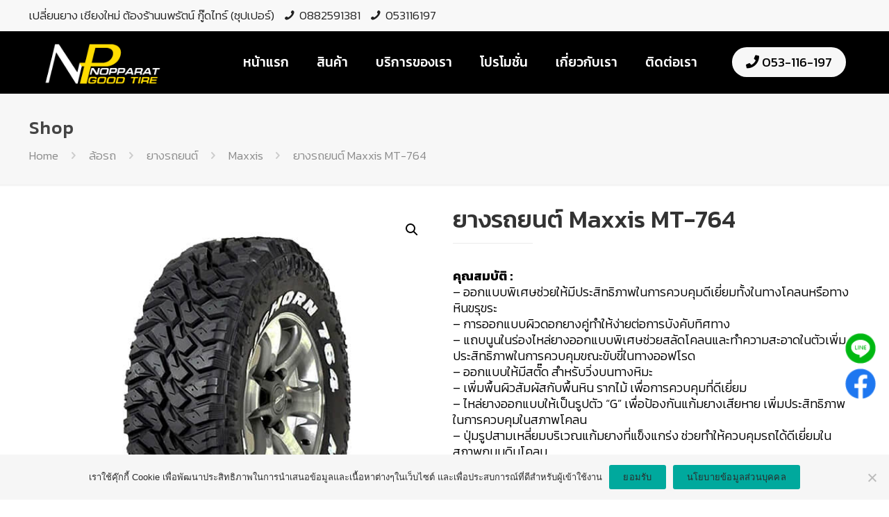

--- FILE ---
content_type: text/html; charset=UTF-8
request_url: https://nopparatgoodtire.com/product/maxxis-mt-764/
body_size: 24903
content:
<!DOCTYPE html>
<html class="no-js" lang="en-US">

<!-- head -->
<head>

<!-- meta -->
<meta charset="UTF-8" />
<meta name="viewport" content="width=device-width, initial-scale=1, maximum-scale=1" />

<link rel="shortcut icon" href="https://nopparatgoodtire.com/wp-content/uploads/2020/03/icon-np-good-tire-chiangmai.ico" />	

<!-- wp_head() -->
<!-- script | dynamic -->
<script id="mfn-dnmc-config-js">
//<![CDATA[
window.mfn = {mobile_init:1240,nicescroll:40,parallax:"translate3d",responsive:1,retina_js:0};
window.mfn_prettyphoto = {disable:false,disableMobile:false,title:false,style:"pp_default",width:0,height:0};
window.mfn_sliders = {blog:0,clients:0,offer:0,portfolio:0,shop:0,slider:0,testimonials:0};
//]]>
</script>
<meta name='robots' content='index, follow, max-image-preview:large, max-snippet:-1, max-video-preview:-1' />
	<style>img:is([sizes="auto" i], [sizes^="auto," i]) { contain-intrinsic-size: 3000px 1500px }</style>
	
	<!-- This site is optimized with the Yoast SEO plugin v25.8 - https://yoast.com/wordpress/plugins/seo/ -->
	<title>ยางรถยนต์ Maxxis MT-764 - Nopparat Good Tire</title>
	<link rel="canonical" href="https://nopparatgoodtire.com/product/maxxis-mt-764/" />
	<meta property="og:locale" content="en_US" />
	<meta property="og:type" content="article" />
	<meta property="og:title" content="ยางรถยนต์ Maxxis MT-764 - Nopparat Good Tire" />
	<meta property="og:description" content="คุณสมบัติ : - ออกแบบพิเศษช่วยให้มีประสิทธิภาพในการควบคุมดีเยี่ยมทั้งในทางโคลนหรือทางหินขรุขระ - การออกแบบผิวดอกยางคู่ทำให้ง่ายต่อการบังคับทิศทาง - แถบนูนในร่องไหล่ยางออกแบบพิเศษช่วยสลัดโคลนและทำความสะอาดในตัวเพิ่มประสิทธิภาพในการควบคุมขณะขับขี่ในทางออฟโรด - ออกแบบให้มีสตั๊ด สำหรับวิ่งบนทางหิมะ - เพิ่มพื้นผิวสัมผัสกับพื้นหิน รากไม้ เพื่อการควบคุมที่ดีเยี่ยม - ไหล่ยางออกแบบให้เป็นรูปตัว &quot;G&quot; เพื่อป้องกันแก้มยางเสียหาย เพิ่มประสิทธิภาพในการควบคุมในสภาพโคลน - ปุ่มรูปสามเหลี่ยมบริเวณแก้มยางที่แข็งแกร่ง ช่วยทำให้ควบคุมรถได้ดีเยี่ยมในสภาพถนนดินโคลน  ขนาดขอบยาง : 14 นิ้ว – 18 นิ้ว  เหมาะสำหรับ : รถกระบะ, รถอเนกประสงค์" />
	<meta property="og:url" content="https://nopparatgoodtire.com/product/maxxis-mt-764/" />
	<meta property="og:site_name" content="Nopparat Good Tire" />
	<meta property="article:publisher" content="https://www.facebook.com/nopparatgoodtire.supper" />
	<meta property="article:modified_time" content="2020-05-29T10:28:09+00:00" />
	<meta property="og:image" content="https://nopparatgoodtire.com/wp-content/uploads/2020/05/19.Maxxis-MT-764.jpg" />
	<meta property="og:image:width" content="600" />
	<meta property="og:image:height" content="600" />
	<meta property="og:image:type" content="image/jpeg" />
	<meta name="twitter:card" content="summary_large_image" />
	<script type="application/ld+json" class="yoast-schema-graph">{"@context":"https://schema.org","@graph":[{"@type":"WebPage","@id":"https://nopparatgoodtire.com/product/maxxis-mt-764/","url":"https://nopparatgoodtire.com/product/maxxis-mt-764/","name":"ยางรถยนต์ Maxxis MT-764 - Nopparat Good Tire","isPartOf":{"@id":"https://nopparatgoodtire.com/#website"},"primaryImageOfPage":{"@id":"https://nopparatgoodtire.com/product/maxxis-mt-764/#primaryimage"},"image":{"@id":"https://nopparatgoodtire.com/product/maxxis-mt-764/#primaryimage"},"thumbnailUrl":"https://nopparatgoodtire.com/wp-content/uploads/2020/05/19.Maxxis-MT-764.jpg","datePublished":"2020-05-27T10:18:20+00:00","dateModified":"2020-05-29T10:28:09+00:00","breadcrumb":{"@id":"https://nopparatgoodtire.com/product/maxxis-mt-764/#breadcrumb"},"inLanguage":"en-US","potentialAction":[{"@type":"ReadAction","target":["https://nopparatgoodtire.com/product/maxxis-mt-764/"]}]},{"@type":"ImageObject","inLanguage":"en-US","@id":"https://nopparatgoodtire.com/product/maxxis-mt-764/#primaryimage","url":"https://nopparatgoodtire.com/wp-content/uploads/2020/05/19.Maxxis-MT-764.jpg","contentUrl":"https://nopparatgoodtire.com/wp-content/uploads/2020/05/19.Maxxis-MT-764.jpg","width":600,"height":600},{"@type":"BreadcrumbList","@id":"https://nopparatgoodtire.com/product/maxxis-mt-764/#breadcrumb","itemListElement":[{"@type":"ListItem","position":1,"name":"Home","item":"https://nopparatgoodtire.com/"},{"@type":"ListItem","position":2,"name":"Shop","item":"https://nopparatgoodtire.com/shop/"},{"@type":"ListItem","position":3,"name":"ยางรถยนต์ Maxxis MT-764"}]},{"@type":"WebSite","@id":"https://nopparatgoodtire.com/#website","url":"https://nopparatgoodtire.com/","name":"Nopparat Good Tire","description":"ร้านยาง ราคาถูก เชียงใหม่","publisher":{"@id":"https://nopparatgoodtire.com/#organization"},"potentialAction":[{"@type":"SearchAction","target":{"@type":"EntryPoint","urlTemplate":"https://nopparatgoodtire.com/?s={search_term_string}"},"query-input":{"@type":"PropertyValueSpecification","valueRequired":true,"valueName":"search_term_string"}}],"inLanguage":"en-US"},{"@type":"Organization","@id":"https://nopparatgoodtire.com/#organization","name":"นพรัตน์ กู๊ดไทร์ (ซุปเปอร์)","url":"https://nopparatgoodtire.com/","logo":{"@type":"ImageObject","inLanguage":"en-US","@id":"https://nopparatgoodtire.com/#/schema/logo/image/","url":"https://nopparatgoodtire.com/wp-content/uploads/2020/03/nopparat-good-tire-main-logo.png","contentUrl":"https://nopparatgoodtire.com/wp-content/uploads/2020/03/nopparat-good-tire-main-logo.png","width":200,"height":70,"caption":"นพรัตน์ กู๊ดไทร์ (ซุปเปอร์)"},"image":{"@id":"https://nopparatgoodtire.com/#/schema/logo/image/"},"sameAs":["https://www.facebook.com/nopparatgoodtire.supper"]}]}</script>
	<!-- / Yoast SEO plugin. -->


<link rel='dns-prefetch' href='//fonts.googleapis.com' />
<link rel="alternate" type="application/rss+xml" title="Nopparat Good Tire &raquo; Feed" href="https://nopparatgoodtire.com/feed/" />
<link rel="alternate" type="application/rss+xml" title="Nopparat Good Tire &raquo; Comments Feed" href="https://nopparatgoodtire.com/comments/feed/" />
<link rel='stylesheet' id='pt-cv-public-style-css' href='//nopparatgoodtire.com/wp-content/cache/wpfc-minified/77bhj0vu/hr285.css' type='text/css' media='all' />
<link rel='stylesheet' id='wp-block-library-css' href='//nopparatgoodtire.com/wp-content/cache/wpfc-minified/9k8hj3z4/hr285.css' type='text/css' media='all' />
<style id='classic-theme-styles-inline-css' type='text/css'>
/*! This file is auto-generated */
.wp-block-button__link{color:#fff;background-color:#32373c;border-radius:9999px;box-shadow:none;text-decoration:none;padding:calc(.667em + 2px) calc(1.333em + 2px);font-size:1.125em}.wp-block-file__button{background:#32373c;color:#fff;text-decoration:none}
</style>
<style id='global-styles-inline-css' type='text/css'>
:root{--wp--preset--aspect-ratio--square: 1;--wp--preset--aspect-ratio--4-3: 4/3;--wp--preset--aspect-ratio--3-4: 3/4;--wp--preset--aspect-ratio--3-2: 3/2;--wp--preset--aspect-ratio--2-3: 2/3;--wp--preset--aspect-ratio--16-9: 16/9;--wp--preset--aspect-ratio--9-16: 9/16;--wp--preset--color--black: #000000;--wp--preset--color--cyan-bluish-gray: #abb8c3;--wp--preset--color--white: #ffffff;--wp--preset--color--pale-pink: #f78da7;--wp--preset--color--vivid-red: #cf2e2e;--wp--preset--color--luminous-vivid-orange: #ff6900;--wp--preset--color--luminous-vivid-amber: #fcb900;--wp--preset--color--light-green-cyan: #7bdcb5;--wp--preset--color--vivid-green-cyan: #00d084;--wp--preset--color--pale-cyan-blue: #8ed1fc;--wp--preset--color--vivid-cyan-blue: #0693e3;--wp--preset--color--vivid-purple: #9b51e0;--wp--preset--gradient--vivid-cyan-blue-to-vivid-purple: linear-gradient(135deg,rgba(6,147,227,1) 0%,rgb(155,81,224) 100%);--wp--preset--gradient--light-green-cyan-to-vivid-green-cyan: linear-gradient(135deg,rgb(122,220,180) 0%,rgb(0,208,130) 100%);--wp--preset--gradient--luminous-vivid-amber-to-luminous-vivid-orange: linear-gradient(135deg,rgba(252,185,0,1) 0%,rgba(255,105,0,1) 100%);--wp--preset--gradient--luminous-vivid-orange-to-vivid-red: linear-gradient(135deg,rgba(255,105,0,1) 0%,rgb(207,46,46) 100%);--wp--preset--gradient--very-light-gray-to-cyan-bluish-gray: linear-gradient(135deg,rgb(238,238,238) 0%,rgb(169,184,195) 100%);--wp--preset--gradient--cool-to-warm-spectrum: linear-gradient(135deg,rgb(74,234,220) 0%,rgb(151,120,209) 20%,rgb(207,42,186) 40%,rgb(238,44,130) 60%,rgb(251,105,98) 80%,rgb(254,248,76) 100%);--wp--preset--gradient--blush-light-purple: linear-gradient(135deg,rgb(255,206,236) 0%,rgb(152,150,240) 100%);--wp--preset--gradient--blush-bordeaux: linear-gradient(135deg,rgb(254,205,165) 0%,rgb(254,45,45) 50%,rgb(107,0,62) 100%);--wp--preset--gradient--luminous-dusk: linear-gradient(135deg,rgb(255,203,112) 0%,rgb(199,81,192) 50%,rgb(65,88,208) 100%);--wp--preset--gradient--pale-ocean: linear-gradient(135deg,rgb(255,245,203) 0%,rgb(182,227,212) 50%,rgb(51,167,181) 100%);--wp--preset--gradient--electric-grass: linear-gradient(135deg,rgb(202,248,128) 0%,rgb(113,206,126) 100%);--wp--preset--gradient--midnight: linear-gradient(135deg,rgb(2,3,129) 0%,rgb(40,116,252) 100%);--wp--preset--font-size--small: 13px;--wp--preset--font-size--medium: 20px;--wp--preset--font-size--large: 36px;--wp--preset--font-size--x-large: 42px;--wp--preset--spacing--20: 0.44rem;--wp--preset--spacing--30: 0.67rem;--wp--preset--spacing--40: 1rem;--wp--preset--spacing--50: 1.5rem;--wp--preset--spacing--60: 2.25rem;--wp--preset--spacing--70: 3.38rem;--wp--preset--spacing--80: 5.06rem;--wp--preset--shadow--natural: 6px 6px 9px rgba(0, 0, 0, 0.2);--wp--preset--shadow--deep: 12px 12px 50px rgba(0, 0, 0, 0.4);--wp--preset--shadow--sharp: 6px 6px 0px rgba(0, 0, 0, 0.2);--wp--preset--shadow--outlined: 6px 6px 0px -3px rgba(255, 255, 255, 1), 6px 6px rgba(0, 0, 0, 1);--wp--preset--shadow--crisp: 6px 6px 0px rgba(0, 0, 0, 1);}:where(.is-layout-flex){gap: 0.5em;}:where(.is-layout-grid){gap: 0.5em;}body .is-layout-flex{display: flex;}.is-layout-flex{flex-wrap: wrap;align-items: center;}.is-layout-flex > :is(*, div){margin: 0;}body .is-layout-grid{display: grid;}.is-layout-grid > :is(*, div){margin: 0;}:where(.wp-block-columns.is-layout-flex){gap: 2em;}:where(.wp-block-columns.is-layout-grid){gap: 2em;}:where(.wp-block-post-template.is-layout-flex){gap: 1.25em;}:where(.wp-block-post-template.is-layout-grid){gap: 1.25em;}.has-black-color{color: var(--wp--preset--color--black) !important;}.has-cyan-bluish-gray-color{color: var(--wp--preset--color--cyan-bluish-gray) !important;}.has-white-color{color: var(--wp--preset--color--white) !important;}.has-pale-pink-color{color: var(--wp--preset--color--pale-pink) !important;}.has-vivid-red-color{color: var(--wp--preset--color--vivid-red) !important;}.has-luminous-vivid-orange-color{color: var(--wp--preset--color--luminous-vivid-orange) !important;}.has-luminous-vivid-amber-color{color: var(--wp--preset--color--luminous-vivid-amber) !important;}.has-light-green-cyan-color{color: var(--wp--preset--color--light-green-cyan) !important;}.has-vivid-green-cyan-color{color: var(--wp--preset--color--vivid-green-cyan) !important;}.has-pale-cyan-blue-color{color: var(--wp--preset--color--pale-cyan-blue) !important;}.has-vivid-cyan-blue-color{color: var(--wp--preset--color--vivid-cyan-blue) !important;}.has-vivid-purple-color{color: var(--wp--preset--color--vivid-purple) !important;}.has-black-background-color{background-color: var(--wp--preset--color--black) !important;}.has-cyan-bluish-gray-background-color{background-color: var(--wp--preset--color--cyan-bluish-gray) !important;}.has-white-background-color{background-color: var(--wp--preset--color--white) !important;}.has-pale-pink-background-color{background-color: var(--wp--preset--color--pale-pink) !important;}.has-vivid-red-background-color{background-color: var(--wp--preset--color--vivid-red) !important;}.has-luminous-vivid-orange-background-color{background-color: var(--wp--preset--color--luminous-vivid-orange) !important;}.has-luminous-vivid-amber-background-color{background-color: var(--wp--preset--color--luminous-vivid-amber) !important;}.has-light-green-cyan-background-color{background-color: var(--wp--preset--color--light-green-cyan) !important;}.has-vivid-green-cyan-background-color{background-color: var(--wp--preset--color--vivid-green-cyan) !important;}.has-pale-cyan-blue-background-color{background-color: var(--wp--preset--color--pale-cyan-blue) !important;}.has-vivid-cyan-blue-background-color{background-color: var(--wp--preset--color--vivid-cyan-blue) !important;}.has-vivid-purple-background-color{background-color: var(--wp--preset--color--vivid-purple) !important;}.has-black-border-color{border-color: var(--wp--preset--color--black) !important;}.has-cyan-bluish-gray-border-color{border-color: var(--wp--preset--color--cyan-bluish-gray) !important;}.has-white-border-color{border-color: var(--wp--preset--color--white) !important;}.has-pale-pink-border-color{border-color: var(--wp--preset--color--pale-pink) !important;}.has-vivid-red-border-color{border-color: var(--wp--preset--color--vivid-red) !important;}.has-luminous-vivid-orange-border-color{border-color: var(--wp--preset--color--luminous-vivid-orange) !important;}.has-luminous-vivid-amber-border-color{border-color: var(--wp--preset--color--luminous-vivid-amber) !important;}.has-light-green-cyan-border-color{border-color: var(--wp--preset--color--light-green-cyan) !important;}.has-vivid-green-cyan-border-color{border-color: var(--wp--preset--color--vivid-green-cyan) !important;}.has-pale-cyan-blue-border-color{border-color: var(--wp--preset--color--pale-cyan-blue) !important;}.has-vivid-cyan-blue-border-color{border-color: var(--wp--preset--color--vivid-cyan-blue) !important;}.has-vivid-purple-border-color{border-color: var(--wp--preset--color--vivid-purple) !important;}.has-vivid-cyan-blue-to-vivid-purple-gradient-background{background: var(--wp--preset--gradient--vivid-cyan-blue-to-vivid-purple) !important;}.has-light-green-cyan-to-vivid-green-cyan-gradient-background{background: var(--wp--preset--gradient--light-green-cyan-to-vivid-green-cyan) !important;}.has-luminous-vivid-amber-to-luminous-vivid-orange-gradient-background{background: var(--wp--preset--gradient--luminous-vivid-amber-to-luminous-vivid-orange) !important;}.has-luminous-vivid-orange-to-vivid-red-gradient-background{background: var(--wp--preset--gradient--luminous-vivid-orange-to-vivid-red) !important;}.has-very-light-gray-to-cyan-bluish-gray-gradient-background{background: var(--wp--preset--gradient--very-light-gray-to-cyan-bluish-gray) !important;}.has-cool-to-warm-spectrum-gradient-background{background: var(--wp--preset--gradient--cool-to-warm-spectrum) !important;}.has-blush-light-purple-gradient-background{background: var(--wp--preset--gradient--blush-light-purple) !important;}.has-blush-bordeaux-gradient-background{background: var(--wp--preset--gradient--blush-bordeaux) !important;}.has-luminous-dusk-gradient-background{background: var(--wp--preset--gradient--luminous-dusk) !important;}.has-pale-ocean-gradient-background{background: var(--wp--preset--gradient--pale-ocean) !important;}.has-electric-grass-gradient-background{background: var(--wp--preset--gradient--electric-grass) !important;}.has-midnight-gradient-background{background: var(--wp--preset--gradient--midnight) !important;}.has-small-font-size{font-size: var(--wp--preset--font-size--small) !important;}.has-medium-font-size{font-size: var(--wp--preset--font-size--medium) !important;}.has-large-font-size{font-size: var(--wp--preset--font-size--large) !important;}.has-x-large-font-size{font-size: var(--wp--preset--font-size--x-large) !important;}
:where(.wp-block-post-template.is-layout-flex){gap: 1.25em;}:where(.wp-block-post-template.is-layout-grid){gap: 1.25em;}
:where(.wp-block-columns.is-layout-flex){gap: 2em;}:where(.wp-block-columns.is-layout-grid){gap: 2em;}
:root :where(.wp-block-pullquote){font-size: 1.5em;line-height: 1.6;}
</style>
<link rel='stylesheet' id='contact-form-7-css' href='//nopparatgoodtire.com/wp-content/cache/wpfc-minified/1ekwin2m/hr285.css' type='text/css' media='all' />
<link rel='stylesheet' id='cookie-notice-front-css' href='//nopparatgoodtire.com/wp-content/cache/wpfc-minified/8954ioob/hr285.css' type='text/css' media='all' />
<link rel='stylesheet' id='photoswipe-css' href='//nopparatgoodtire.com/wp-content/cache/wpfc-minified/2bqpkuoy/hr35w.css' type='text/css' media='all' />
<link rel='stylesheet' id='photoswipe-default-skin-css' href='//nopparatgoodtire.com/wp-content/cache/wpfc-minified/frpr2634/hr35w.css' type='text/css' media='all' />
<link rel='stylesheet' id='woocommerce-layout-css' href='//nopparatgoodtire.com/wp-content/cache/wpfc-minified/7kysvhs8/hr285.css' type='text/css' media='all' />
<link rel='stylesheet' id='woocommerce-smallscreen-css' href='//nopparatgoodtire.com/wp-content/cache/wpfc-minified/q7zszqlj/hr285.css' type='text/css' media='only screen and (max-width: 768px)' />
<link rel='stylesheet' id='woocommerce-general-css' href='//nopparatgoodtire.com/wp-content/cache/wpfc-minified/7wvd2c5a/hr285.css' type='text/css' media='all' />
<style id='woocommerce-inline-inline-css' type='text/css'>
.woocommerce form .form-row .required { visibility: visible; }
</style>
<link rel='stylesheet' id='brands-styles-css' href='//nopparatgoodtire.com/wp-content/cache/wpfc-minified/2efvmjq3/hr285.css' type='text/css' media='all' />
<link rel='stylesheet' id='parent-style-css' href='//nopparatgoodtire.com/wp-content/themes/betheme/style.css' type='text/css' media='all' />
<link rel='stylesheet' id='style-css' href='//nopparatgoodtire.com/wp-content/themes/np-goodtire-child/style.css' type='text/css' media='all' />
<link rel='stylesheet' id='mfn-base-css' href='//nopparatgoodtire.com/wp-content/cache/wpfc-minified/dfz53z4k/hr285.css' type='text/css' media='all' />
<link rel='stylesheet' id='mfn-layout-css' href='//nopparatgoodtire.com/wp-content/cache/wpfc-minified/8liga0s4/hr285.css' type='text/css' media='all' />
<link rel='stylesheet' id='mfn-shortcodes-css' href='//nopparatgoodtire.com/wp-content/cache/wpfc-minified/mmg369sd/hr285.css' type='text/css' media='all' />
<link rel='stylesheet' id='mfn-animations-css' href='//nopparatgoodtire.com/wp-content/cache/wpfc-minified/ky0tulpp/hr285.css' type='text/css' media='all' />
<link rel='stylesheet' id='mfn-jquery-ui-css' href='//nopparatgoodtire.com/wp-content/cache/wpfc-minified/km3hom26/hr285.css' type='text/css' media='all' />
<link rel='stylesheet' id='mfn-prettyPhoto-css' href='//nopparatgoodtire.com/wp-content/cache/wpfc-minified/kzpe9l66/hr285.css' type='text/css' media='all' />
<link rel='stylesheet' id='mfn-jplayer-css' href='//nopparatgoodtire.com/wp-content/cache/wpfc-minified/l97epekn/hr285.css' type='text/css' media='all' />
<link rel='stylesheet' id='mfn-responsive-css' href='//nopparatgoodtire.com/wp-content/cache/wpfc-minified/98v2bh4u/hr285.css' type='text/css' media='all' />
<link rel='stylesheet' id='Kanit-css' href='https://fonts.googleapis.com/css?family=Kanit%3A1%2C300%2C400%2C500%2C600%2C700' type='text/css' media='all' />
<link rel='stylesheet' id='mfn-woo-css' href='//nopparatgoodtire.com/wp-content/cache/wpfc-minified/2qh7o9si/hr285.css' type='text/css' media='all' />
<script type="text/javascript" src="https://nopparatgoodtire.com/wp-includes/js/jquery/jquery.min.js" id="jquery-core-js"></script>
<script type="text/javascript" src="https://nopparatgoodtire.com/wp-includes/js/jquery/jquery-migrate.min.js" id="jquery-migrate-js"></script>
<script type="text/javascript" id="cookie-notice-front-js-before">
/* <![CDATA[ */
var cnArgs = {"ajaxUrl":"https:\/\/nopparatgoodtire.com\/wp-admin\/admin-ajax.php","nonce":"b2e363b3fd","hideEffect":"fade","position":"bottom","onScroll":false,"onScrollOffset":100,"onClick":false,"cookieName":"cookie_notice_accepted","cookieTime":2592000,"cookieTimeRejected":2592000,"globalCookie":false,"redirection":false,"cache":false,"revokeCookies":false,"revokeCookiesOpt":"automatic"};
/* ]]> */
</script>
<script type="text/javascript" src="https://nopparatgoodtire.com/wp-content/plugins/cookie-notice/js/front.min.js" id="cookie-notice-front-js"></script>
<script type="text/javascript" src="https://nopparatgoodtire.com/wp-content/plugins/woocommerce/assets/js/jquery-blockui/jquery.blockUI.min.js" id="jquery-blockui-js" defer="defer" data-wp-strategy="defer"></script>
<script type="text/javascript" id="wc-add-to-cart-js-extra">
/* <![CDATA[ */
var wc_add_to_cart_params = {"ajax_url":"\/wp-admin\/admin-ajax.php","wc_ajax_url":"\/?wc-ajax=%%endpoint%%","i18n_view_cart":"View cart","cart_url":"https:\/\/nopparatgoodtire.com\/cart\/","is_cart":"","cart_redirect_after_add":"no"};
/* ]]> */
</script>
<script type="text/javascript" src="https://nopparatgoodtire.com/wp-content/plugins/woocommerce/assets/js/frontend/add-to-cart.min.js" id="wc-add-to-cart-js" defer="defer" data-wp-strategy="defer"></script>
<script type="text/javascript" src="https://nopparatgoodtire.com/wp-content/plugins/woocommerce/assets/js/zoom/jquery.zoom.min.js" id="zoom-js" defer="defer" data-wp-strategy="defer"></script>
<script type="text/javascript" src="https://nopparatgoodtire.com/wp-content/plugins/woocommerce/assets/js/flexslider/jquery.flexslider.min.js" id="flexslider-js" defer="defer" data-wp-strategy="defer"></script>
<script type="text/javascript" src="https://nopparatgoodtire.com/wp-content/plugins/woocommerce/assets/js/photoswipe/photoswipe.min.js" id="photoswipe-js" defer="defer" data-wp-strategy="defer"></script>
<script type="text/javascript" src="https://nopparatgoodtire.com/wp-content/plugins/woocommerce/assets/js/photoswipe/photoswipe-ui-default.min.js" id="photoswipe-ui-default-js" defer="defer" data-wp-strategy="defer"></script>
<script type="text/javascript" id="wc-single-product-js-extra">
/* <![CDATA[ */
var wc_single_product_params = {"i18n_required_rating_text":"Please select a rating","i18n_rating_options":["1 of 5 stars","2 of 5 stars","3 of 5 stars","4 of 5 stars","5 of 5 stars"],"i18n_product_gallery_trigger_text":"View full-screen image gallery","review_rating_required":"yes","flexslider":{"rtl":false,"animation":"slide","smoothHeight":true,"directionNav":false,"controlNav":"thumbnails","slideshow":false,"animationSpeed":500,"animationLoop":false,"allowOneSlide":false},"zoom_enabled":"1","zoom_options":[],"photoswipe_enabled":"1","photoswipe_options":{"shareEl":false,"closeOnScroll":false,"history":false,"hideAnimationDuration":0,"showAnimationDuration":0},"flexslider_enabled":"1"};
/* ]]> */
</script>
<script type="text/javascript" src="https://nopparatgoodtire.com/wp-content/plugins/woocommerce/assets/js/frontend/single-product.min.js" id="wc-single-product-js" defer="defer" data-wp-strategy="defer"></script>
<script type="text/javascript" src="https://nopparatgoodtire.com/wp-content/plugins/woocommerce/assets/js/js-cookie/js.cookie.min.js" id="js-cookie-js" defer="defer" data-wp-strategy="defer"></script>
<script type="text/javascript" id="woocommerce-js-extra">
/* <![CDATA[ */
var woocommerce_params = {"ajax_url":"\/wp-admin\/admin-ajax.php","wc_ajax_url":"\/?wc-ajax=%%endpoint%%","i18n_password_show":"Show password","i18n_password_hide":"Hide password"};
/* ]]> */
</script>
<script type="text/javascript" src="https://nopparatgoodtire.com/wp-content/plugins/woocommerce/assets/js/frontend/woocommerce.min.js" id="woocommerce-js" defer="defer" data-wp-strategy="defer"></script>
<link rel="https://api.w.org/" href="https://nopparatgoodtire.com/wp-json/" /><link rel="alternate" title="JSON" type="application/json" href="https://nopparatgoodtire.com/wp-json/wp/v2/product/297" /><link rel="EditURI" type="application/rsd+xml" title="RSD" href="https://nopparatgoodtire.com/xmlrpc.php?rsd" />
<meta name="generator" content="WordPress 6.8.3" />
<meta name="generator" content="WooCommerce 10.1.3" />
<link rel='shortlink' href='https://nopparatgoodtire.com/?p=297' />
<link rel="alternate" title="oEmbed (JSON)" type="application/json+oembed" href="https://nopparatgoodtire.com/wp-json/oembed/1.0/embed?url=https%3A%2F%2Fnopparatgoodtire.com%2Fproduct%2Fmaxxis-mt-764%2F" />
<link rel="alternate" title="oEmbed (XML)" type="text/xml+oembed" href="https://nopparatgoodtire.com/wp-json/oembed/1.0/embed?url=https%3A%2F%2Fnopparatgoodtire.com%2Fproduct%2Fmaxxis-mt-764%2F&#038;format=xml" />
<!-- style | dynamic -->
<style id="mfn-dnmc-style-css">
@media only screen and (min-width: 1240px) {body:not(.header-simple) #Top_bar #menu{display:block!important}.tr-menu #Top_bar #menu{background:none!important}#Top_bar .menu > li > ul.mfn-megamenu{width:984px}#Top_bar .menu > li > ul.mfn-megamenu > li{float:left}#Top_bar .menu > li > ul.mfn-megamenu > li.mfn-megamenu-cols-1{width:100%}#Top_bar .menu > li > ul.mfn-megamenu > li.mfn-megamenu-cols-2{width:50%}#Top_bar .menu > li > ul.mfn-megamenu > li.mfn-megamenu-cols-3{width:33.33%}#Top_bar .menu > li > ul.mfn-megamenu > li.mfn-megamenu-cols-4{width:25%}#Top_bar .menu > li > ul.mfn-megamenu > li.mfn-megamenu-cols-5{width:20%}#Top_bar .menu > li > ul.mfn-megamenu > li.mfn-megamenu-cols-6{width:16.66%}#Top_bar .menu > li > ul.mfn-megamenu > li > ul{display:block!important;position:inherit;left:auto;top:auto;border-width:0 1px 0 0}#Top_bar .menu > li > ul.mfn-megamenu > li:last-child > ul{border:0}#Top_bar .menu > li > ul.mfn-megamenu > li > ul li{width:auto}#Top_bar .menu > li > ul.mfn-megamenu a.mfn-megamenu-title{text-transform:uppercase;font-weight:400;background:none}#Top_bar .menu > li > ul.mfn-megamenu a .menu-arrow{display:none}.menuo-right #Top_bar .menu > li > ul.mfn-megamenu{left:auto;right:0}.menuo-right #Top_bar .menu > li > ul.mfn-megamenu-bg{box-sizing:border-box}#Top_bar .menu > li > ul.mfn-megamenu-bg{padding:20px 166px 20px 20px;background-repeat:no-repeat;background-position:right bottom}.rtl #Top_bar .menu > li > ul.mfn-megamenu-bg{padding-left:166px;padding-right:20px;background-position:left bottom}#Top_bar .menu > li > ul.mfn-megamenu-bg > li{background:none}#Top_bar .menu > li > ul.mfn-megamenu-bg > li a{border:none}#Top_bar .menu > li > ul.mfn-megamenu-bg > li > ul{background:none!important;-webkit-box-shadow:0 0 0 0;-moz-box-shadow:0 0 0 0;box-shadow:0 0 0 0}.mm-vertical #Top_bar .container{position:relative;}.mm-vertical #Top_bar .top_bar_left{position:static;}.mm-vertical #Top_bar .menu > li ul{box-shadow:0 0 0 0 transparent!important;background-image:none;}.mm-vertical #Top_bar .menu > li > ul.mfn-megamenu{width:98%!important;margin:0 1%;padding:20px 0;}.mm-vertical.header-plain #Top_bar .menu > li > ul.mfn-megamenu{width:100%!important;margin:0;}.mm-vertical #Top_bar .menu > li > ul.mfn-megamenu > li{display:table-cell;float:none!important;width:10%;padding:0 15px;border-right:1px solid rgba(0, 0, 0, 0.05);}.mm-vertical #Top_bar .menu > li > ul.mfn-megamenu > li:last-child{border-right-width:0}.mm-vertical #Top_bar .menu > li > ul.mfn-megamenu > li.hide-border{border-right-width:0}.mm-vertical #Top_bar .menu > li > ul.mfn-megamenu > li a{border-bottom-width:0;padding:9px 15px;line-height:120%;}.mm-vertical #Top_bar .menu > li > ul.mfn-megamenu a.mfn-megamenu-title{font-weight:700;}.rtl .mm-vertical #Top_bar .menu > li > ul.mfn-megamenu > li:first-child{border-right-width:0}.rtl .mm-vertical #Top_bar .menu > li > ul.mfn-megamenu > li:last-child{border-right-width:1px}#Header_creative #Top_bar .menu > li > ul.mfn-megamenu{width:980px!important;margin:0;}.header-plain:not(.menuo-right) #Header .top_bar_left{width:auto!important}.header-stack.header-center #Top_bar #menu{display:inline-block!important}.header-simple #Top_bar #menu{display:none;height:auto;width:300px;bottom:auto;top:100%;right:1px;position:absolute;margin:0}.header-simple #Header a.responsive-menu-toggle{display:block;right:10px}.header-simple #Top_bar #menu > ul{width:100%;float:left}.header-simple #Top_bar #menu ul li{width:100%;padding-bottom:0;border-right:0;position:relative}.header-simple #Top_bar #menu ul li a{padding:0 20px;margin:0;display:block;height:auto;line-height:normal;border:none}.header-simple #Top_bar #menu ul li a:after{display:none}.header-simple #Top_bar #menu ul li a span{border:none;line-height:44px;display:inline;padding:0}.header-simple #Top_bar #menu ul li.submenu .menu-toggle{display:block;position:absolute;right:0;top:0;width:44px;height:44px;line-height:44px;font-size:30px;font-weight:300;text-align:center;cursor:pointer;color:#444;opacity:0.33;}.header-simple #Top_bar #menu ul li.submenu .menu-toggle:after{content:"+"}.header-simple #Top_bar #menu ul li.hover > .menu-toggle:after{content:"-"}.header-simple #Top_bar #menu ul li.hover a{border-bottom:0}.header-simple #Top_bar #menu ul.mfn-megamenu li .menu-toggle{display:none}.header-simple #Top_bar #menu ul li ul{position:relative!important;left:0!important;top:0;padding:0;margin:0!important;width:auto!important;background-image:none}.header-simple #Top_bar #menu ul li ul li{width:100%!important;display:block;padding:0;}.header-simple #Top_bar #menu ul li ul li a{padding:0 20px 0 30px}.header-simple #Top_bar #menu ul li ul li a .menu-arrow{display:none}.header-simple #Top_bar #menu ul li ul li a span{padding:0}.header-simple #Top_bar #menu ul li ul li a span:after{display:none!important}.header-simple #Top_bar .menu > li > ul.mfn-megamenu a.mfn-megamenu-title{text-transform:uppercase;font-weight:400}.header-simple #Top_bar .menu > li > ul.mfn-megamenu > li > ul{display:block!important;position:inherit;left:auto;top:auto}.header-simple #Top_bar #menu ul li ul li ul{border-left:0!important;padding:0;top:0}.header-simple #Top_bar #menu ul li ul li ul li a{padding:0 20px 0 40px}.rtl.header-simple #Top_bar #menu{left:1px;right:auto}.rtl.header-simple #Top_bar a.responsive-menu-toggle{left:10px;right:auto}.rtl.header-simple #Top_bar #menu ul li.submenu .menu-toggle{left:0;right:auto}.rtl.header-simple #Top_bar #menu ul li ul{left:auto!important;right:0!important}.rtl.header-simple #Top_bar #menu ul li ul li a{padding:0 30px 0 20px}.rtl.header-simple #Top_bar #menu ul li ul li ul li a{padding:0 40px 0 20px}.menu-highlight #Top_bar .menu > li{margin:0 2px}.menu-highlight:not(.header-creative) #Top_bar .menu > li > a{margin:20px 0;padding:0;-webkit-border-radius:5px;border-radius:5px}.menu-highlight #Top_bar .menu > li > a:after{display:none}.menu-highlight #Top_bar .menu > li > a span:not(.description){line-height:50px}.menu-highlight #Top_bar .menu > li > a span.description{display:none}.menu-highlight.header-stack #Top_bar .menu > li > a{margin:10px 0!important}.menu-highlight.header-stack #Top_bar .menu > li > a span:not(.description){line-height:40px}.menu-highlight.header-transparent #Top_bar .menu > li > a{margin:5px 0}.menu-highlight.header-simple #Top_bar #menu ul li,.menu-highlight.header-creative #Top_bar #menu ul li{margin:0}.menu-highlight.header-simple #Top_bar #menu ul li > a,.menu-highlight.header-creative #Top_bar #menu ul li > a{-webkit-border-radius:0;border-radius:0}.menu-highlight:not(.header-fixed):not(.header-simple) #Top_bar.is-sticky .menu > li > a{margin:10px 0!important;padding:5px 0!important}.menu-highlight:not(.header-fixed):not(.header-simple) #Top_bar.is-sticky .menu > li > a span{line-height:30px!important}.header-modern.menu-highlight.menuo-right .menu_wrapper{margin-right:20px}.menu-line-below #Top_bar .menu > li > a:after{top:auto;bottom:-4px}.menu-line-below #Top_bar.is-sticky .menu > li > a:after{top:auto;bottom:-4px}.menu-line-below-80 #Top_bar:not(.is-sticky) .menu > li > a:after{height:4px;left:10%;top:50%;margin-top:20px;width:80%}.menu-line-below-80-1 #Top_bar:not(.is-sticky) .menu > li > a:after{height:1px;left:10%;top:50%;margin-top:20px;width:80%}.menu-link-color #Top_bar .menu > li > a:after{display:none!important}.menu-arrow-top #Top_bar .menu > li > a:after{background:none repeat scroll 0 0 rgba(0,0,0,0)!important;border-color:#ccc transparent transparent;border-style:solid;border-width:7px 7px 0;display:block;height:0;left:50%;margin-left:-7px;top:0!important;width:0}.menu-arrow-top.header-transparent #Top_bar .menu > li > a:after,.menu-arrow-top.header-plain #Top_bar .menu > li > a:after{display:none}.menu-arrow-top #Top_bar.is-sticky .menu > li > a:after{top:0!important}.menu-arrow-bottom #Top_bar .menu > li > a:after{background:none!important;border-color:transparent transparent #ccc;border-style:solid;border-width:0 7px 7px;display:block;height:0;left:50%;margin-left:-7px;top:auto;bottom:0;width:0}.menu-arrow-bottom.header-transparent #Top_bar .menu > li > a:after,.menu-arrow-bottom.header-plain #Top_bar .menu > li > a:after{display:none}.menu-arrow-bottom #Top_bar.is-sticky .menu > li > a:after{top:auto;bottom:0}.menuo-no-borders #Top_bar .menu > li > a span:not(.description){border-right-width:0}.menuo-no-borders #Header_creative #Top_bar .menu > li > a span{border-bottom-width:0}.menuo-right #Top_bar .menu_wrapper{float:right}.menuo-right.header-stack:not(.header-center) #Top_bar .menu_wrapper{margin-right:150px}body.header-creative{padding-left:50px}body.header-creative.header-open{padding-left:250px}body.error404,body.under-construction,body.template-blank{padding-left:0!important}.header-creative.footer-fixed #Footer,.header-creative.footer-sliding #Footer,.header-creative.footer-stick #Footer.is-sticky{box-sizing:border-box;padding-left:50px;}.header-open.footer-fixed #Footer,.header-open.footer-sliding #Footer,.header-creative.footer-stick #Footer.is-sticky{padding-left:250px;}.header-rtl.header-creative.footer-fixed #Footer,.header-rtl.header-creative.footer-sliding #Footer,.header-rtl.header-creative.footer-stick #Footer.is-sticky{padding-left:0;padding-right:50px;}.header-rtl.header-open.footer-fixed #Footer,.header-rtl.header-open.footer-sliding #Footer,.header-rtl.header-creative.footer-stick #Footer.is-sticky{padding-right:250px;}#Header_creative{background:#fff;position:fixed;width:250px;height:100%;left:-200px;top:0;z-index:9002;-webkit-box-shadow:2px 0 4px 2px rgba(0,0,0,.15);box-shadow:2px 0 4px 2px rgba(0,0,0,.15)}#Header_creative .container{width:100%}#Header_creative .creative-wrapper{opacity:0;margin-right:50px}#Header_creative a.creative-menu-toggle{display:block;width:34px;height:34px;line-height:34px;font-size:22px;text-align:center;position:absolute;top:10px;right:8px;border-radius:3px}.admin-bar #Header_creative a.creative-menu-toggle{top:42px}#Header_creative #Top_bar{position:static;width:100%}#Header_creative #Top_bar .top_bar_left{width:100%!important;float:none}#Header_creative #Top_bar .top_bar_right{width:100%!important;float:none;height:auto;margin-bottom:35px;text-align:center;padding:0 20px;top:0;-webkit-box-sizing:border-box;-moz-box-sizing:border-box;box-sizing:border-box}#Header_creative #Top_bar .top_bar_right:before{display:none}#Header_creative #Top_bar .top_bar_right_wrapper{top:0}#Header_creative #Top_bar .logo{float:none;text-align:center;margin:15px 0}#Header_creative #Top_bar .menu_wrapper{float:none;margin:0 0 30px}#Header_creative #Top_bar .menu > li{width:100%;float:none;position:relative}#Header_creative #Top_bar .menu > li > a{padding:0;text-align:center}#Header_creative #Top_bar .menu > li > a:after{display:none}#Header_creative #Top_bar .menu > li > a span{border-right:0;border-bottom-width:1px;line-height:38px}#Header_creative #Top_bar .menu li ul{left:100%;right:auto;top:0;box-shadow:2px 2px 2px 0 rgba(0,0,0,0.03);-webkit-box-shadow:2px 2px 2px 0 rgba(0,0,0,0.03)}#Header_creative #Top_bar .menu > li > ul.mfn-megamenu{width:700px!important;}#Header_creative #Top_bar .menu > li > ul.mfn-megamenu > li > ul{left:0}#Header_creative #Top_bar .menu li ul li a{padding-top:9px;padding-bottom:8px}#Header_creative #Top_bar .menu li ul li ul{top:0!important}#Header_creative #Top_bar .menu > li > a span.description{display:block;font-size:13px;line-height:28px!important;clear:both}#Header_creative #Top_bar .search_wrapper{left:100%;top:auto;bottom:0}#Header_creative #Top_bar a#header_cart{display:inline-block;float:none;top:3px}#Header_creative #Top_bar a#search_button{display:inline-block;float:none;top:3px}#Header_creative #Top_bar .wpml-languages{display:inline-block;float:none;top:0}#Header_creative #Top_bar .wpml-languages.enabled:hover a.active{padding-bottom:9px}#Header_creative #Top_bar a.button.action_button{display:inline-block;float:none;top:16px;margin:0}#Header_creative #Top_bar .banner_wrapper{display:block;text-align:center}#Header_creative #Top_bar .banner_wrapper img{max-width:100%;height:auto;display:inline-block}#Header_creative #Action_bar{position:absolute;bottom:0;top:auto;clear:both;padding:0 20px;-webkit-box-sizing:border-box;-moz-box-sizing:border-box;box-sizing:border-box}#Header_creative #Action_bar .social{float:none;text-align:center;padding:5px 0 15px}#Header_creative #Action_bar .social li{margin-bottom:2px}#Header_creative .social li a{color:rgba(0,0,0,.5)}#Header_creative .social li a:hover{color:#000}#Header_creative .creative-social{position:absolute;bottom:10px;right:0;width:50px}#Header_creative .creative-social li{display:block;float:none;width:100%;text-align:center;margin-bottom:5px}.header-creative .fixed-nav.fixed-nav-prev{margin-left:50px}.header-creative.header-open .fixed-nav.fixed-nav-prev{margin-left:250px}.menuo-last #Header_creative #Top_bar .menu li.last ul{top:auto;bottom:0}.header-open #Header_creative{left:0}.header-open #Header_creative .creative-wrapper{opacity:1;margin:0!important;}.header-open #Header_creative .creative-menu-toggle,.header-open #Header_creative .creative-social{display:none}body.header-rtl.header-creative{padding-left:0;padding-right:50px}.header-rtl #Header_creative{left:auto;right:-200px}.header-rtl.nice-scroll #Header_creative{margin-right:10px}.header-rtl #Header_creative .creative-wrapper{margin-left:50px;margin-right:0}.header-rtl #Header_creative a.creative-menu-toggle{left:8px;right:auto}.header-rtl #Header_creative .creative-social{left:0;right:auto}.header-rtl #Footer #back_to_top.sticky{right:125px}.header-rtl #popup_contact{right:70px}.header-rtl #Header_creative #Top_bar .menu li ul{left:auto;right:100%}.header-rtl #Header_creative #Top_bar .search_wrapper{left:auto;right:100%;}.header-rtl .fixed-nav.fixed-nav-prev{margin-left:0!important}.header-rtl .fixed-nav.fixed-nav-next{margin-right:50px}body.header-rtl.header-creative.header-open{padding-left:0;padding-right:250px!important}.header-rtl.header-open #Header_creative{left:auto;right:0}.header-rtl.header-open #Footer #back_to_top.sticky{right:325px}.header-rtl.header-open #popup_contact{right:270px}.header-rtl.header-open .fixed-nav.fixed-nav-next{margin-right:250px}#Header_creative.active{left:-1px;}.header-rtl #Header_creative.active{left:auto;right:-1px;}#Header_creative.active .creative-wrapper{opacity:1;margin:0}.header-creative .vc_row[data-vc-full-width]{padding-left:50px}.header-creative.header-open .vc_row[data-vc-full-width]{padding-left:250px}.header-open .vc_parallax .vc_parallax-inner { left:auto; width: calc(100% - 250px); }.header-open.header-rtl .vc_parallax .vc_parallax-inner { left:0; right:auto; }#Header_creative.scroll{height:100%;overflow-y:auto}#Header_creative.scroll:not(.dropdown) .menu li ul{display:none!important}#Header_creative.scroll #Action_bar{position:static}#Header_creative.dropdown{outline:none}#Header_creative.dropdown #Top_bar .menu_wrapper{float:left}#Header_creative.dropdown #Top_bar #menu ul li{position:relative;float:left}#Header_creative.dropdown #Top_bar #menu ul li a:after{display:none}#Header_creative.dropdown #Top_bar #menu ul li a span{line-height:38px;padding:0}#Header_creative.dropdown #Top_bar #menu ul li.submenu .menu-toggle{display:block;position:absolute;right:0;top:0;width:38px;height:38px;line-height:38px;font-size:26px;font-weight:300;text-align:center;cursor:pointer;color:#444;opacity:0.33;}#Header_creative.dropdown #Top_bar #menu ul li.submenu .menu-toggle:after{content:"+"}#Header_creative.dropdown #Top_bar #menu ul li.hover > .menu-toggle:after{content:"-"}#Header_creative.dropdown #Top_bar #menu ul li.hover a{border-bottom:0}#Header_creative.dropdown #Top_bar #menu ul.mfn-megamenu li .menu-toggle{display:none}#Header_creative.dropdown #Top_bar #menu ul li ul{position:relative!important;left:0!important;top:0;padding:0;margin-left:0!important;width:auto!important;background-image:none}#Header_creative.dropdown #Top_bar #menu ul li ul li{width:100%!important}#Header_creative.dropdown #Top_bar #menu ul li ul li a{padding:0 10px;text-align:center}#Header_creative.dropdown #Top_bar #menu ul li ul li a .menu-arrow{display:none}#Header_creative.dropdown #Top_bar #menu ul li ul li a span{padding:0}#Header_creative.dropdown #Top_bar #menu ul li ul li a span:after{display:none!important}#Header_creative.dropdown #Top_bar .menu > li > ul.mfn-megamenu a.mfn-megamenu-title{text-transform:uppercase;font-weight:400}#Header_creative.dropdown #Top_bar .menu > li > ul.mfn-megamenu > li > ul{display:block!important;position:inherit;left:auto;top:auto}#Header_creative.dropdown #Top_bar #menu ul li ul li ul{border-left:0!important;padding:0;top:0}#Header_creative{transition: left .5s ease-in-out, right .5s ease-in-out;}#Header_creative .creative-wrapper{transition: opacity .5s ease-in-out, margin 0s ease-in-out .5s;}#Header_creative.active .creative-wrapper{transition: opacity .5s ease-in-out, margin 0s ease-in-out;}}@media only screen and (min-width: 1240px) {#Top_bar.is-sticky{position:fixed!important;width:100%;left:0;top:-60px;height:60px;z-index:701;background:#fff;opacity:.97;filter:alpha(opacity = 97);-webkit-box-shadow:0 2px 5px 0 rgba(0,0,0,0.1);-moz-box-shadow:0 2px 5px 0 rgba(0,0,0,0.1);box-shadow:0 2px 5px 0 rgba(0,0,0,0.1)}.layout-boxed.header-boxed #Top_bar.is-sticky{max-width:1240px;left:50%;-webkit-transform:translateX(-50%);transform:translateX(-50%)}.layout-boxed.header-boxed.nice-scroll #Top_bar.is-sticky{margin-left:-5px}#Top_bar.is-sticky .top_bar_left,#Top_bar.is-sticky .top_bar_right,#Top_bar.is-sticky .top_bar_right:before{background:none}#Top_bar.is-sticky .top_bar_right{top:-4px;height:auto;}#Top_bar.is-sticky .top_bar_right_wrapper{top:15px}.header-plain #Top_bar.is-sticky .top_bar_right_wrapper{top:0}#Top_bar.is-sticky .logo{width:auto;margin:0 30px 0 20px;padding:0}#Top_bar.is-sticky #logo{padding:5px 0!important;height:50px!important;line-height:50px!important}#Top_bar.is-sticky #logo img:not(.svg){max-height:35px;width:auto!important}#Top_bar.is-sticky #logo img.logo-main{display:none}#Top_bar.is-sticky #logo img.logo-sticky{display:inline}#Top_bar.is-sticky .menu_wrapper{clear:none}#Top_bar.is-sticky .menu_wrapper .menu > li > a{padding:15px 0}#Top_bar.is-sticky .menu > li > a,#Top_bar.is-sticky .menu > li > a span{line-height:30px}#Top_bar.is-sticky .menu > li > a:after{top:auto;bottom:-4px}#Top_bar.is-sticky .menu > li > a span.description{display:none}#Top_bar.is-sticky .secondary_menu_wrapper,#Top_bar.is-sticky .banner_wrapper{display:none}.header-overlay #Top_bar.is-sticky{display:none}.sticky-dark #Top_bar.is-sticky{background:rgba(0,0,0,.8)}.sticky-dark #Top_bar.is-sticky #menu{background:rgba(0,0,0,.8)}.sticky-dark #Top_bar.is-sticky .menu > li > a{color:#fff}.sticky-dark #Top_bar.is-sticky .top_bar_right a{color:rgba(255,255,255,.5)}.sticky-dark #Top_bar.is-sticky .wpml-languages a.active,.sticky-dark #Top_bar.is-sticky .wpml-languages ul.wpml-lang-dropdown{background:rgba(0,0,0,0.3);border-color:rgba(0,0,0,0.1)}}@media only screen and (min-width: 768px) and (max-width: 1240px){.header_placeholder{height:0!important}}@media only screen and (max-width: 1239px){#Top_bar #menu{display:none;height:auto;width:300px;bottom:auto;top:100%;right:1px;position:absolute;margin:0}#Top_bar a.responsive-menu-toggle{display:block}#Top_bar #menu > ul{width:100%;float:left}#Top_bar #menu ul li{width:100%;padding-bottom:0;border-right:0;position:relative}#Top_bar #menu ul li a{padding:0 25px;margin:0;display:block;height:auto;line-height:normal;border:none}#Top_bar #menu ul li a:after{display:none}#Top_bar #menu ul li a span{border:none;line-height:44px;display:inline;padding:0}#Top_bar #menu ul li a span.description{margin:0 0 0 5px}#Top_bar #menu ul li.submenu .menu-toggle{display:block;position:absolute;right:15px;top:0;width:44px;height:44px;line-height:44px;font-size:30px;font-weight:300;text-align:center;cursor:pointer;color:#444;opacity:0.33;}#Top_bar #menu ul li.submenu .menu-toggle:after{content:"+"}#Top_bar #menu ul li.hover > .menu-toggle:after{content:"-"}#Top_bar #menu ul li.hover a{border-bottom:0}#Top_bar #menu ul li a span:after{display:none!important}#Top_bar #menu ul.mfn-megamenu li .menu-toggle{display:none}#Top_bar #menu ul li ul{position:relative!important;left:0!important;top:0;padding:0;margin-left:0!important;width:auto!important;background-image:none!important;box-shadow:0 0 0 0 transparent!important;-webkit-box-shadow:0 0 0 0 transparent!important}#Top_bar #menu ul li ul li{width:100%!important}#Top_bar #menu ul li ul li a{padding:0 20px 0 35px}#Top_bar #menu ul li ul li a .menu-arrow{display:none}#Top_bar #menu ul li ul li a span{padding:0}#Top_bar #menu ul li ul li a span:after{display:none!important}#Top_bar .menu > li > ul.mfn-megamenu a.mfn-megamenu-title{text-transform:uppercase;font-weight:400}#Top_bar .menu > li > ul.mfn-megamenu > li > ul{display:block!important;position:inherit;left:auto;top:auto}#Top_bar #menu ul li ul li ul{border-left:0!important;padding:0;top:0}#Top_bar #menu ul li ul li ul li a{padding:0 20px 0 45px}.rtl #Top_bar #menu{left:1px;right:auto}.rtl #Top_bar a.responsive-menu-toggle{left:20px;right:auto}.rtl #Top_bar #menu ul li.submenu .menu-toggle{left:15px;right:auto;border-left:none;border-right:1px solid #eee}.rtl #Top_bar #menu ul li ul{left:auto!important;right:0!important}.rtl #Top_bar #menu ul li ul li a{padding:0 30px 0 20px}.rtl #Top_bar #menu ul li ul li ul li a{padding:0 40px 0 20px}.header-stack .menu_wrapper a.responsive-menu-toggle{position:static!important;margin:11px 0!important}.header-stack .menu_wrapper #menu{left:0;right:auto}.rtl.header-stack #Top_bar #menu{left:auto;right:0}.admin-bar #Header_creative{top:32px}.header-creative.layout-boxed{padding-top:85px}.header-creative.layout-full-width #Wrapper{padding-top:60px}#Header_creative{position:fixed;width:100%;left:0!important;top:0;z-index:1001}#Header_creative .creative-wrapper{display:block!important;opacity:1!important}#Header_creative .creative-menu-toggle,#Header_creative .creative-social{display:none!important;opacity:1!important;filter:alpha(opacity=100)!important}#Header_creative #Top_bar{position:static;width:100%}#Header_creative #Top_bar #logo{height:50px;line-height:50px;padding:5px 0}#Header_creative #Top_bar #logo img{max-height:40px}#Header_creative #logo img.logo-main{display:none}#Header_creative #logo img.logo-sticky{display:inline-block}.logo-no-sticky-padding #Header_creative #Top_bar #logo{height:60px;line-height:60px;padding:0}.logo-no-sticky-padding #Header_creative #Top_bar #logo img{max-height:60px}#Header_creative #Top_bar #header_cart{top:21px}#Header_creative #Top_bar #search_button{top:20px}#Header_creative #Top_bar .wpml-languages{top:11px}#Header_creative #Top_bar .action_button{top:9px}#Header_creative #Top_bar .top_bar_right{height:60px;top:0}#Header_creative #Top_bar .top_bar_right:before{display:none}#Header_creative #Top_bar .top_bar_right_wrapper{top:0}#Header_creative #Action_bar{display:none}#Header_creative.scroll{overflow:visible!important}}#Header_wrapper, #Intro {background-color: #000119;}#Subheader {background-color: rgba(247, 247, 247, 1);}.header-classic #Action_bar, .header-fixed #Action_bar, .header-plain #Action_bar, .header-split #Action_bar, .header-stack #Action_bar {background-color: #f8f8f8;}#Sliding-top {background-color: #545454;}#Sliding-top a.sliding-top-control {border-right-color: #545454;}#Sliding-top.st-center a.sliding-top-control,#Sliding-top.st-left a.sliding-top-control {border-top-color: #545454;}#Footer {background-color: #000000;}body, ul.timeline_items, .icon_box a .desc, .icon_box a:hover .desc, .feature_list ul li a, .list_item a, .list_item a:hover,.widget_recent_entries ul li a, .flat_box a, .flat_box a:hover, .story_box .desc, .content_slider.carouselul li a .title,.content_slider.flat.description ul li .desc, .content_slider.flat.description ul li a .desc, .post-nav.minimal a i {color: #162e46;}.post-nav.minimal a svg {fill: #162e46;}.themecolor, .opening_hours .opening_hours_wrapper li span, .fancy_heading_icon .icon_top,.fancy_heading_arrows .icon-right-dir, .fancy_heading_arrows .icon-left-dir, .fancy_heading_line .title,.button-love a.mfn-love, .format-link .post-title .icon-link, .pager-single > span, .pager-single a:hover,.widget_meta ul, .widget_pages ul, .widget_rss ul, .widget_mfn_recent_comments ul li:after, .widget_archive ul, .widget_recent_comments ul li:after, .widget_nav_menu ul, .woocommerce ul.products li.product .price, .shop_slider .shop_slider_ul li .item_wrapper .price, .woocommerce-page ul.products li.product .price, .widget_price_filter .price_label .from, .widget_price_filter .price_label .to,.woocommerce ul.product_list_widget li .quantity .amount, .woocommerce .product div.entry-summary .price, .woocommerce .star-rating span,#Error_404 .error_pic i, .style-simple #Filters .filters_wrapper ul li a:hover, .style-simple #Filters .filters_wrapper ul li.current-cat a,.style-simple .quick_fact .title {color: #ffd300;}.themebg,#comments .commentlist > li .reply a.comment-reply-link,div.jp-interface,#Filters .filters_wrapper ul li a:hover,#Filters .filters_wrapper ul li.current-cat a,.fixed-nav .arrow,.offer_thumb .slider_pagination a:before,.offer_thumb .slider_pagination a.selected:after,.pager .pages a:hover,.pager .pages a.active,.pager .pages span.page-numbers.current,.pager-single span:after,.portfolio_group.exposure .portfolio-item .desc-inner .line,.Recent_posts ul li .desc:after,.Recent_posts ul li .photo .c,.slider_pagination a.selected,.slider_pagination .slick-active a,.slider_pagination a.selected:after,.slider_pagination .slick-active a:after,.testimonials_slider .slider_images,.testimonials_slider .slider_images a:after,.testimonials_slider .slider_images:before,#Top_bar a#header_cart span,.widget_categories ul,.widget_mfn_menu ul li a:hover,.widget_mfn_menu ul li.current-menu-item:not(.current-menu-ancestor) > a,.widget_mfn_menu ul li.current_page_item:not(.current_page_ancestor) > a,.widget_product_categories ul,.widget_recent_entries ul li:after,.woocommerce-account table.my_account_orders .order-number a,.woocommerce-MyAccount-navigation ul li.is-active a, .style-simple .accordion .question:after,.style-simple .faq .question:after,.style-simple .icon_box .desc_wrapper .title:before,.style-simple #Filters .filters_wrapper ul li a:after,.style-simple .article_box .desc_wrapper p:after,.style-simple .sliding_box .desc_wrapper:after,.style-simple .trailer_box:hover .desc,.tp-bullets.simplebullets.round .bullet.selected,.tp-bullets.simplebullets.round .bullet.selected:after,.tparrows.default,.tp-bullets.tp-thumbs .bullet.selected:after{background-color: #ffd300;}.Latest_news ul li .photo, .style-simple .opening_hours .opening_hours_wrapper li label,.style-simple .timeline_items li:hover h3, .style-simple .timeline_items li:nth-child(even):hover h3, .style-simple .timeline_items li:hover .desc, .style-simple .timeline_items li:nth-child(even):hover,.style-simple .offer_thumb .slider_pagination a.selected {border-color: #ffd300;}a {color: #162e46;}a:hover {color: #ffd300;}*::-moz-selection {background-color: #162e46;}*::selection {background-color: #162e46;}.blockquote p.author span, .counter .desc_wrapper .title, .article_box .desc_wrapper p, .team .desc_wrapper p.subtitle, .pricing-box .plan-header p.subtitle, .pricing-box .plan-header .price sup.period, .chart_box p, .fancy_heading .inside,.fancy_heading_line .slogan, .post-meta, .post-meta a, .post-footer, .post-footer a span.label, .pager .pages a, .button-love a .label,.pager-single a, #comments .commentlist > li .comment-author .says, .fixed-nav .desc .date, .filters_buttons li.label, .Recent_posts ul li a .desc .date,.widget_recent_entries ul li .post-date, .tp_recent_tweets .twitter_time, .widget_price_filter .price_label, .shop-filters .woocommerce-result-count,.woocommerce ul.product_list_widget li .quantity, .widget_shopping_cart ul.product_list_widget li dl, .product_meta .posted_in,.woocommerce .shop_table .product-name .variation > dd, .shipping-calculator-button:after,.shop_slider .shop_slider_ul li .item_wrapper .price del,.testimonials_slider .testimonials_slider_ul li .author span, .testimonials_slider .testimonials_slider_ul li .author span a, .Latest_news ul li .desc_footer {color: #a8a8a8;}h1, h1 a, h1 a:hover, .text-logo #logo { color: #333333; }h2, h2 a, h2 a:hover { color: #333333; }h3, h3 a, h3 a:hover { color: #333333; }h4, h4 a, h4 a:hover, .style-simple .sliding_box .desc_wrapper h4 { color: #333333; }h5, h5 a, h5 a:hover { color: #333333; }h6, h6 a, h6 a:hover, a.content_link .title { color: #333333; }.dropcap, .highlight:not(.highlight_image) {background-color: #0095eb;}a.button, a.tp-button {background-color: #f7f7f7;color: #162e46;}.button-stroke a.button, .button-stroke a.button .button_icon i, .button-stroke a.tp-button {border-color: #f7f7f7;color: #162e46;}.button-stroke a:hover.button, .button-stroke a:hover.tp-button {background-color: #f7f7f7 !important;color: #fff;}a.button_theme, a.tp-button.button_theme,button, input[type="submit"], input[type="reset"], input[type="button"] {background-color: #ffd300;color: #fff;}.button-stroke a.button.button_theme:not(.action_button), .button-stroke a.button.button_theme:not(.action_button),.button-stroke a.button.button_theme .button_icon i, .button-stroke a.tp-button.button_theme,.button-stroke button, .button-stroke input[type="submit"], .button-stroke input[type="reset"], .button-stroke input[type="button"] {border-color: #ffd300;color: #ffd300 !important;}.button-stroke a.button.button_theme:hover, .button-stroke a.tp-button.button_theme:hover,.button-stroke button:hover, .button-stroke input[type="submit"]:hover, .button-stroke input[type="reset"]:hover, .button-stroke input[type="button"]:hover {background-color: #ffd300 !important;color: #fff !important;}a.mfn-link { color: #162e46; }a.mfn-link-2 span, a:hover.mfn-link-2 span:before, a.hover.mfn-link-2 span:before, a.mfn-link-5 span, a.mfn-link-8:after, a.mfn-link-8:before { background: #0095eb; }a:hover.mfn-link { color: #0095eb;}a.mfn-link-2 span:before, a:hover.mfn-link-4:before, a:hover.mfn-link-4:after, a.hover.mfn-link-4:before, a.hover.mfn-link-4:after, a.mfn-link-5:before, a.mfn-link-7:after, a.mfn-link-7:before { background: #007cc3; }a.mfn-link-6:before {border-bottom-color: #007cc3;}.woocommerce a.button,.woocommerce .quantity input.plus,.woocommerce .quantity input.minus {background-color: #f7f7f7 !important;color: #162e46 !important;}.woocommerce button.button, .woocommerce a.button_theme:not(.action_button),.woocommerce a.checkout-button,.woocommerce input[type="button"],.woocommerce input[type="reset"],.woocommerce input[type="submit"],.button-stroke .woocommerce a.checkout-button {background-color: #ffd300 !important;color: #fff !important;}.column_column ul, .column_column ol, .the_content_wrapper ul, .the_content_wrapper ol {color: #162e46;}.hr_color, .hr_color hr, .hr_dots span {color: #ffd300;background: #ffd300;}.hr_zigzag i {color: #ffd300;} .highlight-left:after,.highlight-right:after {background: #0095eb;}@media only screen and (max-width: 767px) {.highlight-left .wrap:first-child,.highlight-right .wrap:last-child {background: #0095eb;}}#Header .top_bar_left, .header-classic #Top_bar, .header-plain #Top_bar, .header-stack #Top_bar, .header-split #Top_bar,.header-fixed #Top_bar, .header-below #Top_bar, #Header_creative, #Top_bar #menu, .sticky-tb-color #Top_bar.is-sticky {background-color: #000000;}#Top_bar .wpml-languages a.active, #Top_bar .wpml-languages ul.wpml-lang-dropdown {background-color: #000000;}#Top_bar .top_bar_right:before {background-color: #e3e3e3;}#Header .top_bar_right {background-color: #f5f5f5;}#Top_bar .top_bar_right a:not(.action_button) { color: #333333;}#Top_bar .menu > li > a,#Top_bar #menu ul li.submenu .menu-toggle { color: #FFFFFF;}#Top_bar .menu > li.current-menu-item > a,#Top_bar .menu > li.current_page_item > a,#Top_bar .menu > li.current-menu-parent > a,#Top_bar .menu > li.current-page-parent > a,#Top_bar .menu > li.current-menu-ancestor > a,#Top_bar .menu > li.current-page-ancestor > a,#Top_bar .menu > li.current_page_ancestor > a,#Top_bar .menu > li.hover > a { color: #ffd300; }#Top_bar .menu > li a:after { background: #ffd300; }.menuo-arrows #Top_bar .menu > li.submenu > a > span:not(.description)::after { border-top-color: #FFFFFF;}#Top_bar .menu > li.current-menu-item.submenu > a > span:not(.description)::after,#Top_bar .menu > li.current_page_item.submenu > a > span:not(.description)::after,#Top_bar .menu > li.current-menu-parent.submenu > a > span:not(.description)::after,#Top_bar .menu > li.current-page-parent.submenu > a > span:not(.description)::after,#Top_bar .menu > li.current-menu-ancestor.submenu > a > span:not(.description)::after,#Top_bar .menu > li.current-page-ancestor.submenu > a > span:not(.description)::after,#Top_bar .menu > li.current_page_ancestor.submenu > a > span:not(.description)::after,#Top_bar .menu > li.hover.submenu > a > span:not(.description)::after { border-top-color: #ffd300; }.menu-highlight #Top_bar #menu > ul > li.current-menu-item > a,.menu-highlight #Top_bar #menu > ul > li.current_page_item > a,.menu-highlight #Top_bar #menu > ul > li.current-menu-parent > a,.menu-highlight #Top_bar #menu > ul > li.current-page-parent > a,.menu-highlight #Top_bar #menu > ul > li.current-menu-ancestor > a,.menu-highlight #Top_bar #menu > ul > li.current-page-ancestor > a,.menu-highlight #Top_bar #menu > ul > li.current_page_ancestor > a,.menu-highlight #Top_bar #menu > ul > li.hover > a { background: #F2F2F2; }.menu-arrow-bottom #Top_bar .menu > li > a:after { border-bottom-color: #ffd300;}.menu-arrow-top #Top_bar .menu > li > a:after {border-top-color: #ffd300;}.header-plain #Top_bar .menu > li.current-menu-item > a,.header-plain #Top_bar .menu > li.current_page_item > a,.header-plain #Top_bar .menu > li.current-menu-parent > a,.header-plain #Top_bar .menu > li.current-page-parent > a,.header-plain #Top_bar .menu > li.current-menu-ancestor > a,.header-plain #Top_bar .menu > li.current-page-ancestor > a,.header-plain #Top_bar .menu > li.current_page_ancestor > a,.header-plain #Top_bar .menu > li.hover > a,.header-plain #Top_bar a:hover#header_cart,.header-plain #Top_bar a:hover#search_button,.header-plain #Top_bar .wpml-languages:hover,.header-plain #Top_bar .wpml-languages ul.wpml-lang-dropdown {background: #F2F2F2; color: #ffd300;}.header-plain #Top_bar,.header-plain #Top_bar .menu > li > a span:not(.description),.header-plain #Top_bar a#header_cart,.header-plain #Top_bar a#search_button,.header-plain #Top_bar .wpml-languages,.header-plain #Top_bar a.button.action_button {border-color: #F2F2F2;}#Top_bar .menu > li ul {background-color: #F6F6F6;}#Top_bar .menu > li ul li a {color: #333333;}#Top_bar .menu > li ul li a:hover,#Top_bar .menu > li ul li.hover > a {color: #ffd300;}#Top_bar .search_wrapper { background: #0095eb; }.overlay-menu-toggle {color: #FFFFFF !important; background: #FF0000; }#Overlay {background: rgba(0, 149, 235, 0.95);}#overlay-menu ul li a, .header-overlay .overlay-menu-toggle.focus {color: #FFFFFF;}#overlay-menu ul li.current-menu-item > a,#overlay-menu ul li.current_page_item > a,#overlay-menu ul li.current-menu-parent > a,#overlay-menu ul li.current-page-parent > a,#overlay-menu ul li.current-menu-ancestor > a,#overlay-menu ul li.current-page-ancestor > a,#overlay-menu ul li.current_page_ancestor > a { color: #B1DCFB; }#Top_bar .responsive-menu-toggle,#Header_creative .creative-menu-toggle,#Header_creative .responsive-menu-toggle {color: #FFFFFF; background: #FF0000;}#Side_slide{background-color: #191919;border-color: #191919; }#Side_slide,#Side_slide .search-wrapper input.field,#Side_slide a:not(.button),#Side_slide #menu ul li.submenu .menu-toggle{color: #A6A6A6;}#Side_slide a:not(.button):hover,#Side_slide a.active,#Side_slide #menu ul li.hover > .menu-toggle{color: #FFFFFF;}#Side_slide #menu ul li.current-menu-item > a,#Side_slide #menu ul li.current_page_item > a,#Side_slide #menu ul li.current-menu-parent > a,#Side_slide #menu ul li.current-page-parent > a,#Side_slide #menu ul li.current-menu-ancestor > a,#Side_slide #menu ul li.current-page-ancestor > a,#Side_slide #menu ul li.current_page_ancestor > a,#Side_slide #menu ul li.hover > a,#Side_slide #menu ul li:hover > a{color: #FFFFFF;}#Action_bar .contact_details{color: #222222}#Action_bar .contact_details a{color: #222222}#Action_bar .contact_details a:hover{color: #ff6000}#Action_bar .social li a,#Action_bar .social-menu a{color: #bbbbbb}#Action_bar .social li a:hover,#Action_bar .social-menu a:hover{color: #FFFFFF}#Subheader .title{color: #444444;}#Subheader ul.breadcrumbs li, #Subheader ul.breadcrumbs li a{color: rgba(68, 68, 68, 0.6);}#Footer, #Footer .widget_recent_entries ul li a {color: #FFFFFF;}#Footer a {color: #FFFFFF;}#Footer a:hover {color: #ffd300;}#Footer h1, #Footer h1 a, #Footer h1 a:hover,#Footer h2, #Footer h2 a, #Footer h2 a:hover,#Footer h3, #Footer h3 a, #Footer h3 a:hover,#Footer h4, #Footer h4 a, #Footer h4 a:hover,#Footer h5, #Footer h5 a, #Footer h5 a:hover,#Footer h6, #Footer h6 a, #Footer h6 a:hover {color: #ffffff;}#Footer .themecolor, #Footer .widget_meta ul, #Footer .widget_pages ul, #Footer .widget_rss ul, #Footer .widget_mfn_recent_comments ul li:after, #Footer .widget_archive ul, #Footer .widget_recent_comments ul li:after, #Footer .widget_nav_menu ul, #Footer .widget_price_filter .price_label .from, #Footer .widget_price_filter .price_label .to,#Footer .star-rating span {color: #0095eb;}#Footer .themebg, #Footer .widget_categories ul, #Footer .Recent_posts ul li .desc:after, #Footer .Recent_posts ul li .photo .c,#Footer .widget_recent_entries ul li:after, #Footer .widget_mfn_menu ul li a:hover, #Footer .widget_product_categories ul {background-color: #0095eb;}#Footer .Recent_posts ul li a .desc .date, #Footer .widget_recent_entries ul li .post-date, #Footer .tp_recent_tweets .twitter_time, #Footer .widget_price_filter .price_label, #Footer .shop-filters .woocommerce-result-count, #Footer ul.product_list_widget li .quantity, #Footer .widget_shopping_cart ul.product_list_widget li dl {color: #a8a8a8;}#Sliding-top, #Sliding-top .widget_recent_entries ul li a {color: #cccccc;}#Sliding-top a {color: #0095eb;}#Sliding-top a:hover {color: #007cc3;}#Sliding-top h1, #Sliding-top h1 a, #Sliding-top h1 a:hover,#Sliding-top h2, #Sliding-top h2 a, #Sliding-top h2 a:hover,#Sliding-top h3, #Sliding-top h3 a, #Sliding-top h3 a:hover,#Sliding-top h4, #Sliding-top h4 a, #Sliding-top h4 a:hover,#Sliding-top h5, #Sliding-top h5 a, #Sliding-top h5 a:hover,#Sliding-top h6, #Sliding-top h6 a, #Sliding-top h6 a:hover {color: #ffffff;}#Sliding-top .themecolor, #Sliding-top .widget_meta ul, #Sliding-top .widget_pages ul, #Sliding-top .widget_rss ul, #Sliding-top .widget_mfn_recent_comments ul li:after, #Sliding-top .widget_archive ul, #Sliding-top .widget_recent_comments ul li:after, #Sliding-top .widget_nav_menu ul, #Sliding-top .widget_price_filter .price_label .from, #Sliding-top .widget_price_filter .price_label .to,#Sliding-top .star-rating span {color: #0095eb;}#Sliding-top .themebg, #Sliding-top .widget_categories ul, #Sliding-top .Recent_posts ul li .desc:after, #Sliding-top .Recent_posts ul li .photo .c,#Sliding-top .widget_recent_entries ul li:after, #Sliding-top .widget_mfn_menu ul li a:hover, #Sliding-top .widget_product_categories ul {background-color: #0095eb;}#Sliding-top .Recent_posts ul li a .desc .date, #Sliding-top .widget_recent_entries ul li .post-date, #Sliding-top .tp_recent_tweets .twitter_time, #Sliding-top .widget_price_filter .price_label, #Sliding-top .shop-filters .woocommerce-result-count, #Sliding-top ul.product_list_widget li .quantity, #Sliding-top .widget_shopping_cart ul.product_list_widget li dl {color: #a8a8a8;}blockquote, blockquote a, blockquote a:hover {color: #444444;}.image_frame .image_wrapper .image_links,.portfolio_group.masonry-hover .portfolio-item .masonry-hover-wrapper .hover-desc { background: rgba(255, 211, 0, 0.8);}.masonry.tiles .post-item .post-desc-wrapper .post-desc .post-title:after,.masonry.tiles .post-item.no-img,.masonry.tiles .post-item.format-quote,.blog-teaser li .desc-wrapper .desc .post-title:after,.blog-teaser li.no-img,.blog-teaser li.format-quote {background: #ffd300;} .image_frame .image_wrapper .image_links a {color: #ffffff;}.image_frame .image_wrapper .image_links a:hover {background: #ffffff;color: #ffd300;}.image_frame {border-color: #f8f8f8;}.image_frame .image_wrapper .mask::after {background: rgba(255, 255, 255, 0.4);}.sliding_box .desc_wrapper {background: #0095eb;}.sliding_box .desc_wrapper:after {border-bottom-color: #0095eb;}.counter .icon_wrapper i {color: #0095eb;}.quick_fact .number-wrapper {color: #0095eb;}.progress_bars .bars_list li .bar .progress { background-color: #0095eb;}a:hover.icon_bar {color: #0095eb !important;}a.content_link, a:hover.content_link {color: #0095eb;}a.content_link:before {border-bottom-color: #0095eb;}a.content_link:after {border-color: #0095eb;}.get_in_touch, .infobox {background-color: #0095eb;}.google-map-contact-wrapper .get_in_touch:after {border-top-color: #0095eb;}.timeline_items li h3:before,.timeline_items:after,.timeline .post-item:before { border-color: #ffd300;}.how_it_works .image .number { background: #ffd300;}.trailer_box .desc .subtitle {background-color: #0095eb;}.icon_box .icon_wrapper, .icon_box a .icon_wrapper,.style-simple .icon_box:hover .icon_wrapper {color: #0095eb;}.icon_box:hover .icon_wrapper:before, .icon_box a:hover .icon_wrapper:before { background-color: #0095eb;}ul.clients.clients_tiles li .client_wrapper:hover:before { background: #ffd300;}ul.clients.clients_tiles li .client_wrapper:after { border-bottom-color: #ffd300;}.list_item.lists_1 .list_left {background-color: #0095eb;}.list_item .list_left {color: #0095eb;}.feature_list ul li .icon i { color: #0095eb;}.feature_list ul li:hover,.feature_list ul li:hover a {background: #0095eb;}.ui-tabs .ui-tabs-nav li.ui-state-active a,.accordion .question.active .title > .acc-icon-plus,.accordion .question.active .title > .acc-icon-minus,.faq .question.active .title > .acc-icon-plus,.faq .question.active .title,.accordion .question.active .title {color: #0095eb;}.ui-tabs .ui-tabs-nav li.ui-state-active a:after {background: #0095eb;}body.table-hover:not(.woocommerce-page) table tr:hover td {background: #ffd300;}.pricing-box .plan-header .price sup.currency,.pricing-box .plan-header .price > span {color: #eb0027;}.pricing-box .plan-inside ul li .yes { background: #eb0027;}.pricing-box-box.pricing-box-featured {background: #0095eb;}input[type="date"], input[type="email"], input[type="number"], input[type="password"], input[type="search"], input[type="tel"], input[type="text"], input[type="url"],select, textarea, .woocommerce .quantity input.qty {color: #626262;background-color: rgba(255, 255, 255, 1);border-color: #EBEBEB;}input[type="date"]:focus, input[type="email"]:focus, input[type="number"]:focus, input[type="password"]:focus, input[type="search"]:focus, input[type="tel"]:focus, input[type="text"]:focus, input[type="url"]:focus, select:focus, textarea:focus {color: #1982c2;background-color: rgba(233, 245, 252, 1) !important;border-color: #d5e5ee;}.woocommerce span.onsale, .shop_slider .shop_slider_ul li .item_wrapper span.onsale {border-top-color: #ffd300 !important;}.woocommerce .widget_price_filter .ui-slider .ui-slider-handle {border-color: #ffd300 !important;}@media only screen and ( min-width: 768px ){.header-semi #Top_bar:not(.is-sticky) {background-color: rgba(0, 0, 0, 0.8);}}@media only screen and ( max-width: 767px ){#Top_bar{ background: #000000 !important;}#Action_bar{background: #FFFFFF !important;}#Action_bar .contact_details{color: #222222}#Action_bar .contact_details a{color: #0095eb}#Action_bar .contact_details a:hover{color: #007cc3}#Action_bar .social li a,#Action_bar .social-menu a{color: #bbbbbb}#Action_bar .social li a:hover,#Action_bar .social-menu a:hover{color: #777777}}html { background-color: #ffffff;}#Wrapper, #Content { background-color: #ffffff;}body, button, span.date_label, .timeline_items li h3 span, input[type="submit"], input[type="reset"], input[type="button"],input[type="text"], input[type="password"], input[type="tel"], input[type="email"], textarea, select, .offer_li .title h3 {font-family: "Kanit", Arial, Tahoma, sans-serif;}#menu > ul > li > a, .action_button, #overlay-menu ul li a {font-family: "Kanit", Arial, Tahoma, sans-serif;}#Subheader .title {font-family: "Kanit", Arial, Tahoma, sans-serif;}h1, h2, h3, h4, .text-logo #logo {font-family: "Kanit", Arial, Tahoma, sans-serif;}h5, h6 {font-family: "Kanit", Arial, Tahoma, sans-serif;}blockquote {font-family: "Kanit", Arial, Tahoma, sans-serif;}.chart_box .chart .num, .counter .desc_wrapper .number-wrapper, .how_it_works .image .number,.pricing-box .plan-header .price, .quick_fact .number-wrapper, .woocommerce .product div.entry-summary .price {font-family: "Kanit", Arial, Tahoma, sans-serif;}body {font-size: 17px;line-height: 23px;font-weight: 300;letter-spacing: 0px;}big,.big {font-size: 18px;line-height: 22px;font-weight: 500;letter-spacing: 0px;}#menu > ul > li > a, .action_button {font-size: 19px;font-weight: 500;letter-spacing: 0px;}#Subheader .title {font-size: 26px;line-height: 38px;font-weight: 500;letter-spacing: 1px;}h1, .text-logo #logo { font-size: 32px;line-height: 40px;font-weight: 500;letter-spacing: 0px;}h2 { font-size: 30px;line-height: 40px;font-weight: 500;letter-spacing: 0px;}h3 {font-size: 24px;line-height: 32px;font-weight: 500;letter-spacing: 0px;}h4 {font-size: 22px;line-height: 32px;font-weight: 500;letter-spacing: 0px;}h5 {font-size: 20px;line-height: 30px;font-weight: 500;letter-spacing: 0px;}h6 {font-size: 18px;line-height: 26px;font-weight: 500;letter-spacing: 0px;}#Intro .intro-title { font-size: 70px;line-height: 70px;font-weight: 400;letter-spacing: 0px;}@media only screen and (min-width: 768px) and (max-width: 959px){body {font-size: 14px;line-height: 20px;}big,.big {font-size: 15px;line-height: 19px;}#menu > ul > li > a, .action_button {font-size: 16px;}#Subheader .title {font-size: 22px;line-height: 32px;}h1, .text-logo #logo { font-size: 27px;line-height: 34px;}h2 { font-size: 26px;line-height: 34px;}h3 {font-size: 20px;line-height: 27px;}h4 {font-size: 19px;line-height: 27px;}h5 {font-size: 17px;line-height: 26px;}h6 {font-size: 15px;line-height: 22px;}#Intro .intro-title { font-size: 60px;line-height: 60px;}blockquote { font-size: 15px;}.chart_box .chart .num { font-size: 45px; line-height: 45px; }.counter .desc_wrapper .number-wrapper { font-size: 45px; line-height: 45px;}.counter .desc_wrapper .title { font-size: 14px; line-height: 18px;}.faq .question .title { font-size: 14px; }.fancy_heading .title { font-size: 38px; line-height: 38px; }.offer .offer_li .desc_wrapper .title h3 { font-size: 32px; line-height: 32px; }.offer_thumb_ul li.offer_thumb_li .desc_wrapper .title h3 {font-size: 32px; line-height: 32px; }.pricing-box .plan-header h2 { font-size: 27px; line-height: 27px; }.pricing-box .plan-header .price > span { font-size: 40px; line-height: 40px; }.pricing-box .plan-header .price sup.currency { font-size: 18px; line-height: 18px; }.pricing-box .plan-header .price sup.period { font-size: 14px; line-height: 14px;}.quick_fact .number { font-size: 80px; line-height: 80px;}.trailer_box .desc h2 { font-size: 27px; line-height: 27px; }}@media only screen and (min-width: 480px) and (max-width: 767px){body {font-size: 13px;line-height: 19px;}big,.big {font-size: 14px;line-height: 19px;}#menu > ul > li > a, .action_button {font-size: 14px;}#Subheader .title {font-size: 20px;line-height: 29px;}h1, .text-logo #logo { font-size: 24px;line-height: 30px;}h2 { font-size: 23px;line-height: 30px;}h3 {font-size: 18px;line-height: 24px;}h4 {font-size: 17px;line-height: 24px;}h5 {font-size: 15px;line-height: 23px;}h6 {font-size: 14px;line-height: 20px;}#Intro .intro-title { font-size: 53px;line-height: 53px;}blockquote { font-size: 14px;}.chart_box .chart .num { font-size: 40px; line-height: 40px; }.counter .desc_wrapper .number-wrapper { font-size: 40px; line-height: 40px;}.counter .desc_wrapper .title { font-size: 13px; line-height: 16px;}.faq .question .title { font-size: 13px; }.fancy_heading .title { font-size: 34px; line-height: 34px; }.offer .offer_li .desc_wrapper .title h3 { font-size: 28px; line-height: 28px; }.offer_thumb_ul li.offer_thumb_li .desc_wrapper .title h3 {font-size: 28px; line-height: 28px; }.pricing-box .plan-header h2 { font-size: 24px; line-height: 24px; }.pricing-box .plan-header .price > span { font-size: 34px; line-height: 34px; }.pricing-box .plan-header .price sup.currency { font-size: 16px; line-height: 16px; }.pricing-box .plan-header .price sup.period { font-size: 13px; line-height: 13px;}.quick_fact .number { font-size: 70px; line-height: 70px;}.trailer_box .desc h2 { font-size: 24px; line-height: 24px; }}@media only screen and (max-width: 479px){body {font-size: 13px;line-height: 19px;}big,.big {font-size: 13px;line-height: 19px;}#menu > ul > li > a, .action_button {font-size: 13px;}#Subheader .title {font-size: 16px;line-height: 23px;}h1, .text-logo #logo { font-size: 19px;line-height: 24px;}h2 { font-size: 18px;line-height: 24px;}h3 {font-size: 14px;line-height: 19px;}h4 {font-size: 13px;line-height: 19px;}h5 {font-size: 13px;line-height: 19px;}h6 {font-size: 13px;line-height: 19px;}#Intro .intro-title { font-size: 42px;line-height: 42px;}blockquote { font-size: 13px;}.chart_box .chart .num { font-size: 35px; line-height: 35px; }.counter .desc_wrapper .number-wrapper { font-size: 35px; line-height: 35px;}.counter .desc_wrapper .title { font-size: 13px; line-height: 26px;}.faq .question .title { font-size: 13px; }.fancy_heading .title { font-size: 30px; line-height: 30px; }.offer .offer_li .desc_wrapper .title h3 { font-size: 26px; line-height: 26px; }.offer_thumb_ul li.offer_thumb_li .desc_wrapper .title h3 {font-size: 26px; line-height: 26px; }.pricing-box .plan-header h2 { font-size: 21px; line-height: 21px; }.pricing-box .plan-header .price > span { font-size: 32px; line-height: 32px; }.pricing-box .plan-header .price sup.currency { font-size: 14px; line-height: 14px; }.pricing-box .plan-header .price sup.period { font-size: 13px; line-height: 13px;}.quick_fact .number { font-size: 60px; line-height: 60px;}.trailer_box .desc h2 { font-size: 21px; line-height: 21px; }}.with_aside .sidebar.columns {width: 20%;}.with_aside .sections_group {width: 80%;}.aside_both .sidebar.columns {width: 15%;}.aside_both .sidebar.sidebar-1{ margin-left: -85%;}.aside_both .sections_group {width: 70%;margin-left: 15%;}@media only screen and (min-width:1240px){#Wrapper, .with_aside .content_wrapper {max-width: 1240px;}.section_wrapper, .container {max-width: 1220px;}.layout-boxed.header-boxed #Top_bar.is-sticky{max-width: 1240px;}}@media only screen and (max-width: 767px){.section_wrapper,.container,.four.columns .widget-area { max-width: 700px !important; }}#Top_bar #logo,.header-fixed #Top_bar #logo,.header-plain #Top_bar #logo,.header-transparent #Top_bar #logo {height: 60px;line-height: 60px;padding: 15px 0;}.logo-overflow #Top_bar:not(.is-sticky) .logo {height: 90px;}#Top_bar .menu > li > a {padding: 15px 0;}.menu-highlight:not(.header-creative) #Top_bar .menu > li > a {margin: 20px 0;}.header-plain:not(.menu-highlight) #Top_bar .menu > li > a span:not(.description) {line-height: 90px;}.header-fixed #Top_bar .menu > li > a {padding: 30px 0;}#Top_bar .top_bar_right,.header-plain #Top_bar .top_bar_right {height: 90px;}#Top_bar .top_bar_right_wrapper { top: 25px;}.header-plain #Top_bar a#header_cart, .header-plain #Top_bar a#search_button,.header-plain #Top_bar .wpml-languages,.header-plain #Top_bar a.button.action_button {line-height: 90px;}.header-plain #Top_bar .wpml-languages,.header-plain #Top_bar a.button.action_button {height: 90px;}@media only screen and (max-width: 767px){#Top_bar a.responsive-menu-toggle { top: 40px;}.mobile-header-mini #Top_bar #logo{height:50px!important;line-height:50px!important;margin:5px 0!important;}.mobile-sticky #Top_bar.is-sticky #logo{height:50px!important;line-height:50px!important;margin:5px 50px;}}.twentytwenty-before-label::before { content: "Before";}.twentytwenty-after-label::before { content: "After";}.blog-teaser li .desc-wrapper .desc{background-position-y:-1px;}
</style>

<!--[if lt IE 9]>
<script id="mfn-html5" src="https://html5shiv.googlecode.com/svn/trunk/html5.js"></script>
<![endif]-->
	<noscript><style>.woocommerce-product-gallery{ opacity: 1 !important; }</style></noscript>
	<meta name="generator" content="Elementor 3.31.3; features: additional_custom_breakpoints, e_element_cache; settings: css_print_method-external, google_font-enabled, font_display-auto">
			<style>
				.e-con.e-parent:nth-of-type(n+4):not(.e-lazyloaded):not(.e-no-lazyload),
				.e-con.e-parent:nth-of-type(n+4):not(.e-lazyloaded):not(.e-no-lazyload) * {
					background-image: none !important;
				}
				@media screen and (max-height: 1024px) {
					.e-con.e-parent:nth-of-type(n+3):not(.e-lazyloaded):not(.e-no-lazyload),
					.e-con.e-parent:nth-of-type(n+3):not(.e-lazyloaded):not(.e-no-lazyload) * {
						background-image: none !important;
					}
				}
				@media screen and (max-height: 640px) {
					.e-con.e-parent:nth-of-type(n+2):not(.e-lazyloaded):not(.e-no-lazyload),
					.e-con.e-parent:nth-of-type(n+2):not(.e-lazyloaded):not(.e-no-lazyload) * {
						background-image: none !important;
					}
				}
			</style>
			<link rel="stylesheet" href="https://use.fontawesome.com/releases/v5.3.1/css/all.css" integrity="sha384-mzrmE5qonljUremFsqc01SB46JvROS7bZs3IO2EmfFsd15uHvIt+Y8vEf7N7fWAU" crossorigin="anonymous">
<meta name="google-site-verification" content="aH9qjnnQzAShVdKrbxyWBEG1O4rriDMxojG29cQyKz4" />
<script>(function(w,d,s,l,i){w[l]=w[l]||[];w[l].push({'gtm.start':
new Date().getTime(),event:'gtm.js'});var f=d.getElementsByTagName(s)[0],
j=d.createElement(s),dl=l!='dataLayer'?'&l='+l:'';j.async=true;j.src=
'https://www.googletagmanager.com/gtm.js?id='+i+dl;f.parentNode.insertBefore(j,f);
})(window,document,'script','dataLayer','GTM-55WBHJW');</script>
<script>
  !function(f,b,e,v,n,t,s)
  {if(f.fbq)return;n=f.fbq=function(){n.callMethod?
  n.callMethod.apply(n,arguments):n.queue.push(arguments)};
  if(!f._fbq)f._fbq=n;n.push=n;n.loaded=!0;n.version='2.0';
  n.queue=[];t=b.createElement(e);t.async=!0;
  t.src=v;s=b.getElementsByTagName(e)[0];
  s.parentNode.insertBefore(t,s)}(window, document,'script',
  'https://connect.facebook.net/en_US/fbevents.js');
  fbq('init', '685614745545701');
  fbq('track', 'PageView');
</script>
<noscript><img height="1" width="1" style="display:none"
  src="https://www.facebook.com/tr?id=685614745545701&ev=PageView&noscript=1"
/></noscript>
<script async src="https://www.googletagmanager.com/gtag/js?id=AW-700516702"></script>
<script>
  window.dataLayer = window.dataLayer || [];
  function gtag(){dataLayer.push(arguments);}
  gtag('js', new Date());

  gtag('config', 'AW-700516702');
</script><style id="sccss">.social_ct {display: inline-block;width: 38px;height: 38px;border-radius: 50%;background: #ffd300;text-align: center;font-size: 23px;color: #333;line-height: 38px;margin-right: 9px;}.cl_contact_inf{text-align: center;margin-top: 40px;margin-bottom: 0px; background-color: #f8f8f8;padding-top: 40px; padding-bottom: 40px;} .mail_cnt{background-color: #21b573;color: #FFFFFF;} .phone_cnt{background-color: #de6701;color: #FFFFFF;} .pinads_cnt{background-color: #893a3a;color: #FFFFFF;} .facebook_cnt{background-color: #3b5998;color: #FFFFFF;} .destext_footer {font-size: 12px; line-height: 22px;color: #F8F8F8;}#Top_bar a.button.action_button {top: -2px; margin: 0 10px 0 0; line-height: 21px; border-radius: 50px; color:#fff; background-color: #ffd300; color: #000 !important;}/*@media (max-width:767px) {.top_bar_right a { display: none !important;}}*/
@media only screen and (max-width: 479px) {
    #Top_bar .logo #logo { margin: 20px !important; }
    #Top_bar #logo { height: 100px !important; }
} 
.woocommerce .product div.entry-summary > p.price {
    color: #262626;
}.woocommerce ul.products li.product .price, .woocommerce-page ul.products li.product .price {
    color: #262626 !important;
}
.widget-area:before { background-color: #F9F9F9 !important;} .widget.widget_mfn_menu { background: #000 !important; } .widget_product_categories ul  {color: #333333 !important; background-color: #F8F8F8 !important;} .cnlk {line-height: 0px;right: 18px;bottom: 20%;z-index: 110;position: fixed;}
.seoheader {font-size: 31px; line-height: 42px; font-weight: 600;}</style></head>

<!-- body -->
<body data-rsssl=1 class="wp-singular product-template-default single single-product postid-297 wp-theme-betheme wp-child-theme-np-goodtire-child theme-betheme cookies-not-set woocommerce woocommerce-page woocommerce-no-js  color-custom style-simple layout-full-width button-flat if-disable if-border-hide if-caption-on hide-love header-classic minimalist-header sticky-header sticky-tb-color ab-show subheader-both-left menu-link-color menuo-no-borders menuo-right mobile-tb-center mobile-side-slide mobile-mini-mr-ll elementor-default elementor-kit-79">
<noscript><iframe src="https://www.googletagmanager.com/ns.html?id=GTM-55WBHJW"
height="0" width="0" style="display:none;visibility:hidden"></iframe></noscript>

	<!-- mfn_hook_top --><!-- mfn_hook_top -->	
		
		
	<!-- #Wrapper -->
	<div id="Wrapper">
	
				
				
		<!-- #Header_bg -->
		<div id="Header_wrapper" >
	
			<!-- #Header -->
			<header id="Header">
				
	<div id="Action_bar">
		<div class="container">
			<div class="column one">
			
				<ul class="contact_details">
					<li class="slogan">เปลี่ยนยาง เชียงใหม่ ต้องร้านนพรัตน์ กู๊ดไทร์ (ซุปเปอร์)</li><li class="phone"><i class="icon-phone"></i><a href="tel:0882591381">0882591381</a></li><li class="phone"><i class="icon-phone"></i><a href="tel:053116197">053116197</a></li>				</ul>
				
				<ul class="social"></ul>
			</div>
		</div>
	</div>


<!-- .header_placeholder 4sticky  -->
<div class="header_placeholder"></div>

<div id="Top_bar" class="loading">

	<div class="container">
		<div class="column one">
		
			<div class="top_bar_left clearfix">
			
				<!-- Logo -->
				<div class="logo"><a id="logo" href="https://nopparatgoodtire.com" title="Nopparat Good Tire"><img class="logo-main scale-with-grid" src="https://nopparatgoodtire.com/wp-content/uploads/2020/03/nopparat-good-tire-main-logo.png" alt="nopparat good tire main logo" /><img class="logo-sticky scale-with-grid" src="https://nopparatgoodtire.com/wp-content/uploads/2020/03/nopparat-good-tire-main-logo.png" alt="nopparat good tire main logo" /><img class="logo-mobile scale-with-grid" src="https://nopparatgoodtire.com/wp-content/uploads/2020/03/logo-mobile-nopparat-good-tire.png" alt="" /><img class="logo-mobile-sticky scale-with-grid" src="https://nopparatgoodtire.com/wp-content/uploads/2020/03/logo-mobile-nopparat-good-tire.png" alt="" /></a></div>			
				<div class="menu_wrapper">
					<nav id="menu" class="menu-main-menu-container"><ul id="menu-main-menu" class="menu"><li id="menu-item-150" class="menu-item menu-item-type-post_type menu-item-object-page menu-item-home"><a href="https://nopparatgoodtire.com/"><span>หน้าแรก</span></a></li>
<li id="menu-item-149" class="menu-item menu-item-type-post_type menu-item-object-page current_page_parent"><a href="https://nopparatgoodtire.com/shop/"><span>สินค้า</span></a></li>
<li id="menu-item-983" class="menu-item menu-item-type-post_type menu-item-object-page menu-item-has-children"><a href="https://nopparatgoodtire.com/my-service/"><span>บริการของเรา</span></a>
<ul class="sub-menu">
	<li id="menu-item-893" class="menu-item menu-item-type-post_type menu-item-object-page menu-item-has-children"><a href="https://nopparatgoodtire.com/%e0%b8%9a%e0%b8%a3%e0%b8%b4%e0%b8%81%e0%b8%b2%e0%b8%a3%e0%b9%80%e0%b8%9b%e0%b8%a5%e0%b8%b5%e0%b9%88%e0%b8%a2%e0%b8%99%e0%b8%a2%e0%b8%b2%e0%b8%87-%e0%b9%80%e0%b8%8a%e0%b8%b5%e0%b8%a2%e0%b8%87%e0%b9%83%e0%b8%ab%e0%b8%a1%e0%b9%88/"><span>บริการเปลี่ยนยาง</span></a>
	<ul class="sub-menu">
		<li id="menu-item-897" class="menu-item menu-item-type-post_type menu-item-object-page"><a href="https://nopparatgoodtire.com/%e0%b8%9a%e0%b8%a3%e0%b8%b4%e0%b8%81%e0%b8%b2%e0%b8%a3%e0%b8%a3%e0%b8%b1%e0%b8%9a%e0%b9%80%e0%b8%9b%e0%b8%a5%e0%b8%b5%e0%b9%88%e0%b8%a2%e0%b8%99%e0%b8%a2%e0%b8%b2%e0%b8%87%e0%b8%a3%e0%b8%96%e0%b8%a2%e0%b8%99%e0%b8%95%e0%b9%8c%e0%b8%99%e0%b8%ad%e0%b8%81%e0%b8%aa%e0%b8%96%e0%b8%b2%e0%b8%99%e0%b8%97%e0%b8%b5%e0%b9%88-%e0%b9%80%e0%b8%8a%e0%b8%b5%e0%b8%a2%e0%b8%87%e0%b9%83%e0%b8%ab%e0%b8%a1%e0%b9%88/"><span>บริการรับเปลี่ยนยางรถยนต์นอกสถานที่</span></a></li>
	</ul>
</li>
	<li id="menu-item-894" class="menu-item menu-item-type-post_type menu-item-object-page menu-item-has-children"><a href="https://nopparatgoodtire.com/car-oil-change-service-chiang-mai/"><span>บริการเปลี่ยนน้ำมันเครื่อง</span></a>
	<ul class="sub-menu">
		<li id="menu-item-896" class="menu-item menu-item-type-post_type menu-item-object-page"><a href="https://nopparatgoodtire.com/%e0%b8%96%e0%b9%88%e0%b8%b2%e0%b8%a2%e0%b8%99%e0%b9%89%e0%b8%b3%e0%b8%a1%e0%b8%b1%e0%b8%99%e0%b9%80%e0%b8%84%e0%b8%a3%e0%b8%b7%e0%b9%88%e0%b8%ad%e0%b8%87-%e0%b8%a3%e0%b8%b2%e0%b8%84%e0%b8%b2%e0%b8%96%e0%b8%b9%e0%b8%81-%e0%b9%80%e0%b8%8a%e0%b8%b5%e0%b8%a2%e0%b8%87%e0%b9%83%e0%b8%ab%e0%b8%a1%e0%b9%88/"><span>บริการถ่ายน้ำมันเครื่อง</span></a></li>
	</ul>
</li>
</ul>
</li>
<li id="menu-item-148" class="menu-item menu-item-type-post_type menu-item-object-page"><a href="https://nopparatgoodtire.com/all-promotion/"><span>โปรโมชั่น</span></a></li>
<li id="menu-item-152" class="menu-item menu-item-type-post_type menu-item-object-page"><a href="https://nopparatgoodtire.com/about-us/"><span>เกี่ยวกับเรา</span></a></li>
<li id="menu-item-151" class="menu-item menu-item-type-post_type menu-item-object-page"><a href="https://nopparatgoodtire.com/contact-us/"><span>ติดต่อเรา</span></a></li>
</ul></nav><a class="responsive-menu-toggle " href="#"><i class="icon-menu-fine"></i></a>					
				</div>			
				
				<div class="secondary_menu_wrapper">
					<!-- #secondary-menu -->
									</div>
				
				<div class="banner_wrapper">
									</div>
				
				<div class="search_wrapper">
					<!-- #searchform -->
					
					
<form method="get" id="searchform" action="https://nopparatgoodtire.com/">
						
		
	<i class="icon_search icon-search-fine"></i>
	<a href="#" class="icon_close"><i class="icon-cancel-fine"></i></a>
	
	<input type="text" class="field" name="s" id="s" placeholder="Enter your search" />			
	<input type="submit" class="submit" value="" style="display:none;" />
	
</form>					
				</div>				
				
			</div>
			
			<div class="top_bar_right"><div class="top_bar_right_wrapper"><a href="tel:053116197" class="button button_theme button_js action_button " ><span class="button_label"><i class="fa fa-phone" aria-hidden="true"></i> 053-116-197</span></a></div></div>			
		</div>
	</div>
</div>	
							</header>
			
			<div id="Subheader" style=""><div class="container"><div class="column one"><h4 class="title">Shop</h4><ul class="breadcrumbs woocommerce-breadcrumb"><li><a href="https://nopparatgoodtire.com">Home</a><span><i class="icon-right-open"></i></span></li><li><a href="https://nopparatgoodtire.com/product-category/car-tires/">ล้อรถ</a><span><i class="icon-right-open"></i></span></li><li><a href="https://nopparatgoodtire.com/product-category/car-tires/car-tire-spec/">ยางรถยนต์</a><span><i class="icon-right-open"></i></span></li><li><a href="https://nopparatgoodtire.com/product-category/car-tires/car-tire-spec/maxxis/">Maxxis</a><span><i class="icon-right-open"></i></span></li><li>ยางรถยนต์ Maxxis MT-764<span><i class="icon-right-open"></i></span></li></ul></div></div></div>			
		</div>
		
		<!-- mfn_hook_content_before --><!-- mfn_hook_content_before -->
			<!-- #Content -->
		<div id="Content">
			<div class="content_wrapper clearfix">
		
				<!-- .sections_group -->
				<div class="sections_group">
					<div class="section">
						<div class="section_wrapper clearfix">
							<div class="items_group clearfix">
								<div class="column one woocommerce-content">
		
					
			
<div class="woocommerce-notices-wrapper"></div>
<div  id="product-297" class="no-share wide post-297 product type-product status-publish has-post-thumbnail product_cat-maxxis product_cat-car-tire-spec product_cat-car-tires first instock shipping-taxable product-type-simple">
	
			
	
	
	<div class="product_wrapper clearfix">

		<div class="column one-second product_image_wrapper">
				
<div class="woocommerce-product-gallery woocommerce-product-gallery--with-images woocommerce-product-gallery--columns-4 images" data-columns="4">
	<figure class="woocommerce-product-gallery__wrapper">
	
		<figure data-thumb="https://nopparatgoodtire.com/wp-content/uploads/2020/05/19.Maxxis-MT-764-100x100.jpg" class="woocommerce-product-gallery__image"><a href="https://nopparatgoodtire.com/wp-content/uploads/2020/05/19.Maxxis-MT-764.jpg"><img fetchpriority="high" width="600" height="600" src="https://nopparatgoodtire.com/wp-content/uploads/2020/05/19.Maxxis-MT-764.jpg" class="attachment-shop_single size-shop_single wp-post-image" alt="" title="" data-large-image="https://nopparatgoodtire.com/wp-content/uploads/2020/05/19.Maxxis-MT-764.jpg" data-large-image-width="600" data-large-image-height="600" decoding="async" srcset="https://nopparatgoodtire.com/wp-content/uploads/2020/05/19.Maxxis-MT-764.jpg 600w, https://nopparatgoodtire.com/wp-content/uploads/2020/05/19.Maxxis-MT-764-300x300.jpg 300w, https://nopparatgoodtire.com/wp-content/uploads/2020/05/19.Maxxis-MT-764-150x150.jpg 150w, https://nopparatgoodtire.com/wp-content/uploads/2020/05/19.Maxxis-MT-764-146x146.jpg 146w, https://nopparatgoodtire.com/wp-content/uploads/2020/05/19.Maxxis-MT-764-50x50.jpg 50w, https://nopparatgoodtire.com/wp-content/uploads/2020/05/19.Maxxis-MT-764-75x75.jpg 75w, https://nopparatgoodtire.com/wp-content/uploads/2020/05/19.Maxxis-MT-764-85x85.jpg 85w, https://nopparatgoodtire.com/wp-content/uploads/2020/05/19.Maxxis-MT-764-80x80.jpg 80w, https://nopparatgoodtire.com/wp-content/uploads/2020/05/19.Maxxis-MT-764-100x100.jpg 100w" sizes="(max-width: 600px) 100vw, 600px" /></a></figure>
	</figure>
</div>
		</div>
	
		<div class="summary entry-summary column one-second">
	
			<h1 itemprop="name" class="product_title entry-title">ยางรถยนต์ Maxxis MT-764</h1><p class="price"></p>
<div class="woocommerce-product-details__short-description">
	<p><strong>คุณสมบัติ :</strong><br />
&#8211; ออกแบบพิเศษช่วยให้มีประสิทธิภาพในการควบคุมดีเยี่ยมทั้งในทางโคลนหรือทางหินขรุขระ<br />
&#8211; การออกแบบผิวดอกยางคู่ทำให้ง่ายต่อการบังคับทิศทาง<br />
&#8211; แถบนูนในร่องไหล่ยางออกแบบพิเศษช่วยสลัดโคลนและทำความสะอาดในตัวเพิ่มประสิทธิภาพในการควบคุมขณะขับขี่ในทางออฟโรด<br />
&#8211; ออกแบบให้มีสตั๊ด สำหรับวิ่งบนทางหิมะ<br />
&#8211; เพิ่มพื้นผิวสัมผัสกับพื้นหิน รากไม้ เพื่อการควบคุมที่ดีเยี่ยม<br />
&#8211; ไหล่ยางออกแบบให้เป็นรูปตัว &#8220;G&#8221; เพื่อป้องกันแก้มยางเสียหาย เพิ่มประสิทธิภาพในการควบคุมในสภาพโคลน<br />
&#8211; ปุ่มรูปสามเหลี่ยมบริเวณแก้มยางที่แข็งแกร่ง ช่วยทำให้ควบคุมรถได้ดีเยี่ยมในสภาพถนนดินโคลน</p>
<p><strong>ขนาดขอบยาง :</strong><br />
14 นิ้ว – 18 นิ้ว</p>
<p><strong>เหมาะสำหรับ :</strong><br />
รถกระบะ, รถอเนกประสงค์</p>
</div>
<div class="product_meta">

	
	
		<span class="sku_wrapper">SKU: <span class="sku">code-npgt-a-m005</span></span>

	
	<span class="posted_in">Categories: <a href="https://nopparatgoodtire.com/product-category/car-tires/car-tire-spec/maxxis/" rel="tag">Maxxis</a>, <a href="https://nopparatgoodtire.com/product-category/car-tires/car-tire-spec/" rel="tag">ยางรถยนต์</a>, <a href="https://nopparatgoodtire.com/product-category/car-tires/" rel="tag">ล้อรถ</a></span>
	
	
</div>
			
						
				
		</div>
		
				
	</div>
	
	
		
	
	
	<section class="related products">

					<h2>Related products</h2>
				
<div class="products_wrapper isotope_wrapper">
	<ul class="products ">
			
					<li class="isotope-item post-179 product type-product status-publish has-post-thumbnail product_cat-tire-car-apollo-brand product_cat-car-tire-spec product_cat-car-tires first instock shipping-taxable product-type-simple">
	
	<div class="image_frame scale-with-grid product-loop-thumb" ontouchstart="this.classList.toggle('hover');"><div class="image_wrapper"><a href="https://nopparatgoodtire.com/product/tire-apollo-apterra-ht/"><div class="mask"></div><img width="300" height="300" src="https://nopparatgoodtire.com/wp-content/uploads/2020/03/product-image-apolo-apterra-ht-300x300.jpg" class="scale-with-grid wp-post-image" alt="ยางรถยนต์ Apollo Apterra HT" decoding="async" srcset="https://nopparatgoodtire.com/wp-content/uploads/2020/03/product-image-apolo-apterra-ht-300x300.jpg 300w, https://nopparatgoodtire.com/wp-content/uploads/2020/03/product-image-apolo-apterra-ht-100x100.jpg 100w, https://nopparatgoodtire.com/wp-content/uploads/2020/03/product-image-apolo-apterra-ht-150x150.jpg 150w, https://nopparatgoodtire.com/wp-content/uploads/2020/03/product-image-apolo-apterra-ht-146x146.jpg 146w, https://nopparatgoodtire.com/wp-content/uploads/2020/03/product-image-apolo-apterra-ht-50x50.jpg 50w, https://nopparatgoodtire.com/wp-content/uploads/2020/03/product-image-apolo-apterra-ht-75x75.jpg 75w, https://nopparatgoodtire.com/wp-content/uploads/2020/03/product-image-apolo-apterra-ht-85x85.jpg 85w, https://nopparatgoodtire.com/wp-content/uploads/2020/03/product-image-apolo-apterra-ht-80x80.jpg 80w, https://nopparatgoodtire.com/wp-content/uploads/2020/03/product-image-apolo-apterra-ht.jpg 600w" sizes="(max-width: 300px) 100vw, 300px" /></a><div class="image_links "><a class="link" href="https://nopparatgoodtire.com/product/tire-apollo-apterra-ht/"><i class="icon-link"></i></a></div></div><a href="https://nopparatgoodtire.com/product/tire-apollo-apterra-ht/"><span class="product-loading-icon added-cart"></span></a></div>
	<div class="desc">

		<h4><a href="https://nopparatgoodtire.com/product/tire-apollo-apterra-ht/">ยางรถยนต์ Apollo Apterra HT</a></h4>
		
		
		
	</div>
	
	
</li>
			
					<li class="isotope-item post-263 product type-product status-publish has-post-thumbnail product_cat-yokohama product_cat-car-tire-spec product_cat-car-tires  instock shipping-taxable product-type-simple">
	
	<div class="image_frame scale-with-grid product-loop-thumb" ontouchstart="this.classList.toggle('hover');"><div class="image_wrapper"><a href="https://nopparatgoodtire.com/product/yokohama-advan-fleva-v701/"><div class="mask"></div><img loading="lazy" width="300" height="300" src="https://nopparatgoodtire.com/wp-content/uploads/2020/05/2.Yokohama-ADVAN-Fleva-V701-300x300.jpg" class="scale-with-grid wp-post-image" alt="" decoding="async" srcset="https://nopparatgoodtire.com/wp-content/uploads/2020/05/2.Yokohama-ADVAN-Fleva-V701-300x300.jpg 300w, https://nopparatgoodtire.com/wp-content/uploads/2020/05/2.Yokohama-ADVAN-Fleva-V701-150x150.jpg 150w, https://nopparatgoodtire.com/wp-content/uploads/2020/05/2.Yokohama-ADVAN-Fleva-V701-146x146.jpg 146w, https://nopparatgoodtire.com/wp-content/uploads/2020/05/2.Yokohama-ADVAN-Fleva-V701-50x50.jpg 50w, https://nopparatgoodtire.com/wp-content/uploads/2020/05/2.Yokohama-ADVAN-Fleva-V701-75x75.jpg 75w, https://nopparatgoodtire.com/wp-content/uploads/2020/05/2.Yokohama-ADVAN-Fleva-V701-85x85.jpg 85w, https://nopparatgoodtire.com/wp-content/uploads/2020/05/2.Yokohama-ADVAN-Fleva-V701-80x80.jpg 80w, https://nopparatgoodtire.com/wp-content/uploads/2020/05/2.Yokohama-ADVAN-Fleva-V701-100x100.jpg 100w, https://nopparatgoodtire.com/wp-content/uploads/2020/05/2.Yokohama-ADVAN-Fleva-V701.jpg 600w" sizes="(max-width: 300px) 100vw, 300px" /></a><div class="image_links "><a class="link" href="https://nopparatgoodtire.com/product/yokohama-advan-fleva-v701/"><i class="icon-link"></i></a></div></div><a href="https://nopparatgoodtire.com/product/yokohama-advan-fleva-v701/"><span class="product-loading-icon added-cart"></span></a></div>
	<div class="desc">

		<h4><a href="https://nopparatgoodtire.com/product/yokohama-advan-fleva-v701/">ยางรถยนต์ Yokohama ADVAN Fleva V701</a></h4>
		
		
		
	</div>
	
	
</li>
			
					<li class="isotope-item post-176 product type-product status-publish has-post-thumbnail product_cat-tire-car-apollo-brand product_cat-car-tire-spec product_cat-car-tires  instock shipping-taxable product-type-simple">
	
	<div class="image_frame scale-with-grid product-loop-thumb" ontouchstart="this.classList.toggle('hover');"><div class="image_wrapper"><a href="https://nopparatgoodtire.com/product/tire-apollo-aspire-4g/"><div class="mask"></div><img loading="lazy" width="300" height="300" src="https://nopparatgoodtire.com/wp-content/uploads/2020/03/product-image-apolo-aspire-4g-300x300.jpg" class="scale-with-grid wp-post-image" alt="ยางรถยนต์ Apollo aspire 4G" decoding="async" srcset="https://nopparatgoodtire.com/wp-content/uploads/2020/03/product-image-apolo-aspire-4g-300x300.jpg 300w, https://nopparatgoodtire.com/wp-content/uploads/2020/03/product-image-apolo-aspire-4g-100x100.jpg 100w, https://nopparatgoodtire.com/wp-content/uploads/2020/03/product-image-apolo-aspire-4g-150x150.jpg 150w, https://nopparatgoodtire.com/wp-content/uploads/2020/03/product-image-apolo-aspire-4g-146x146.jpg 146w, https://nopparatgoodtire.com/wp-content/uploads/2020/03/product-image-apolo-aspire-4g-50x50.jpg 50w, https://nopparatgoodtire.com/wp-content/uploads/2020/03/product-image-apolo-aspire-4g-75x75.jpg 75w, https://nopparatgoodtire.com/wp-content/uploads/2020/03/product-image-apolo-aspire-4g-85x85.jpg 85w, https://nopparatgoodtire.com/wp-content/uploads/2020/03/product-image-apolo-aspire-4g-80x80.jpg 80w, https://nopparatgoodtire.com/wp-content/uploads/2020/03/product-image-apolo-aspire-4g.jpg 600w" sizes="(max-width: 300px) 100vw, 300px" /></a><div class="image_links "><a class="link" href="https://nopparatgoodtire.com/product/tire-apollo-aspire-4g/"><i class="icon-link"></i></a></div></div><a href="https://nopparatgoodtire.com/product/tire-apollo-aspire-4g/"><span class="product-loading-icon added-cart"></span></a></div>
	<div class="desc">

		<h4><a href="https://nopparatgoodtire.com/product/tire-apollo-aspire-4g/">ยางรถยนต์ Apollo Aspire 4G</a></h4>
		
		
		
	</div>
	
	
</li>
			
		
	</ul>
</div>
	</section>
		
	
	

</div><!-- #product-297 -->


		
									</div>
							</div>
						</div>
					</div>
				</div>
				
				<!-- .four-columns - sidebar -->
						
			</div>
		</div>
		
	

<!-- mfn_hook_content_after --><!-- mfn_hook_content_after -->
<!-- #Footer -->		
<footer id="Footer" class="clearfix">
	
		
	<div class="widgets_wrapper" style="padding:20px 0;"><div class="container"><div class="column one-fourth"><aside id="media_image-2" class="widget widget_media_image"><img loading="lazy" class="image " src="https://nopparatgoodtire.com/wp-content/uploads/images/logo/nopparat-good-tire-light-logo.svg" alt="" width="300" height="100" decoding="async" /></aside><aside id="text-2" class="widget widget_text">			<div class="textwidget"><p>นพรัตน์กู๊ดไทร์ ร้านจำหน่ายยางรถยนต์เชียงใหม่ ยางรถคุณภาพจากแบรนด์ชั้นนำ พร้อมบริการครบวงจร อาทิ เปลี่ยนยาง ตรวจเช็คสภาพยาง สลับยาง เช็คระยะ ฯลฯ ด้วยทีมงานช่างมืออาชีพ</p>
</div>
		</aside></div><div class="column one-fourth"><aside id="widget_mfn_menu-2" class="widget widget_mfn_menu"><h4>นพรัตน์กู๊ดไทร์</h4><div class="menu-service-menu-container"><ul id="menu-service-menu" class="menu submenus-click"><li id="menu-item-86" class="menu-item menu-item-type-custom menu-item-object-custom menu-item-86"><a href="#">หน้าแรก</a></li>
<li id="menu-item-219" class="menu-item menu-item-type-post_type menu-item-object-page current_page_parent menu-item-219"><a href="https://nopparatgoodtire.com/shop/">สินค้า</a></li>
<li id="menu-item-218" class="menu-item menu-item-type-post_type menu-item-object-page menu-item-218"><a href="https://nopparatgoodtire.com/all-promotion/">โปรโมชั่น</a></li>
<li id="menu-item-90" class="menu-item menu-item-type-post_type menu-item-object-page menu-item-90"><a href="https://nopparatgoodtire.com/about-us/">เกี่ยวกับเรา</a></li>
<li id="menu-item-89" class="menu-item menu-item-type-post_type menu-item-object-page menu-item-89"><a href="https://nopparatgoodtire.com/contact-us/">ติดต่อเรา</a></li>
</ul></div></aside></div><div class="column one-fourth"><aside id="custom_html-2" class="widget_text widget widget_custom_html"><h4>ติดต่อเรา</h4><div class="textwidget custom-html-widget"><p><div class="social_ct mail_cnt"><i class="fas fa-envelope"></i></div> nopparatgoodtire@gmail.com</p>
<p><div class="social_ct phone_cnt"><i class="fas fa-phone"></i></div> 053-116197 / 088-2591381</p>
<p><div class="social_ct pinads_cnt"><i class="fas fa-map-marker-alt"></i></div> 1/85 ม.6 ถนนซุปเปอร์ไฮเวย์ ต.หนองป่าครั่ง อ.เมือง จ.เชียงใหม่ 50000</p></div></aside></div><div class="column one-fourth"><aside id="custom_html-3" class="widget_text widget widget_custom_html"><div class="textwidget custom-html-widget"><p><div class="social_ct facebook_cnt"><i class="fab fa-facebook-f"></i></div> <a href="https://www.facebook.com/nopparatgoodtire.supper/" target="_blank">Nopparat Goodtire นพรัตน์กู๊ดไทร์</a></p>
<img src="//nopparatgoodtire.com/wp-content/uploads/2020/03/qr-code-nopparat-goodtire-chiang-mai-image.jpg" border="0" /></div></aside></div></div></div>

		
		<div class="footer_copy">
			<div class="container">
				<div class="column one">

					<a id="back_to_top" class="button button_js" href=""><i class="icon-up-open-big"></i></a>					
					<!-- Copyrights -->
					<div class="copyright">
						© 2020-2021 Nopparat Good Tire - นพรัตน์ กู๊ดไทร์ (ซุปเปอร์). All Rights Reserved.<br /> <div class="destext_footer">จำหน่่ายล้อแม็ก ยางล้อรถยนต์ พร้อมบริการตั้งศูนย์ ถ่วงล้อ เเละเปลี่ยนถ่ายนำมันเครื่อง</div><br /> <div class="destext_footer">เปลี่ยนยาง เชียงใหม่ ต้องที่ร้านนพรัตน์ กู๊ดไทร์ (ซุปเปอร์)</div>					</div>
					
					<ul class="social"></ul>							
				</div>
			</div>
		</div>
	
		
	
	
	
</footer>

</div><!-- #Wrapper -->

<div id="Side_slide" class="right dark"><div class="close-wrapper"><a href="#" class="close"><i class="icon-cancel-fine"></i></a></div><div class="extras"><a href="tel:053116197" class="button button_theme button_js action_button " ><span class="button_label"><i class="fa fa-phone" aria-hidden="true"></i> 053-116-197</span></a><div class="extras-wrapper"></div></div><div class="lang-wrapper"></div><div class="menu_wrapper"></div><ul class="social"></ul></div><div id="body_overlay"></div>


<!-- mfn_hook_bottom --><!-- mfn_hook_bottom -->	
<!-- wp_footer() -->
<script type="speculationrules">
{"prefetch":[{"source":"document","where":{"and":[{"href_matches":"\/*"},{"not":{"href_matches":["\/wp-*.php","\/wp-admin\/*","\/wp-content\/uploads\/*","\/wp-content\/*","\/wp-content\/plugins\/*","\/wp-content\/themes\/np-goodtire-child\/*","\/wp-content\/themes\/betheme\/*","\/*\\?(.+)"]}},{"not":{"selector_matches":"a[rel~=\"nofollow\"]"}},{"not":{"selector_matches":".no-prefetch, .no-prefetch a"}}]},"eagerness":"conservative"}]}
</script>
<div class="fix-contact cnlk">
<a class="fcfb1" style="z-index: 500;" href="https://line.me/R/ti/p/%40kjf2814g" target="_blank" rel="noopener noreferrer"><img loading="lazy" class="alignnone" src="https://nopparatgoodtire.com/wp-content/uploads/2021/02/ico-line-contact.png" alt="" width="46" height="46"></a><br>
<a class="fcph2" style="z-index: 500;" href="https://m.me/nopparatgoodtire.supper" target="_blank" rel="noopener noreferrer"><img loading="lazy" class="alignnone" style="margin-top: 10%;" src="https://nopparatgoodtire.com/wp-content/uploads/2021/02/ico-facebook-contact.png" alt="" width="46" height="46"></a>
</div><script type="application/ld+json">{"@context":"https:\/\/schema.org\/","@type":"BreadcrumbList","itemListElement":[{"@type":"ListItem","position":1,"item":{"name":"Home","@id":"https:\/\/nopparatgoodtire.com"}},{"@type":"ListItem","position":2,"item":{"name":"\u0e25\u0e49\u0e2d\u0e23\u0e16","@id":"https:\/\/nopparatgoodtire.com\/product-category\/car-tires\/"}},{"@type":"ListItem","position":3,"item":{"name":"\u0e22\u0e32\u0e07\u0e23\u0e16\u0e22\u0e19\u0e15\u0e4c","@id":"https:\/\/nopparatgoodtire.com\/product-category\/car-tires\/car-tire-spec\/"}},{"@type":"ListItem","position":4,"item":{"name":"Maxxis","@id":"https:\/\/nopparatgoodtire.com\/product-category\/car-tires\/car-tire-spec\/maxxis\/"}},{"@type":"ListItem","position":5,"item":{"name":"\u0e22\u0e32\u0e07\u0e23\u0e16\u0e22\u0e19\u0e15\u0e4c Maxxis MT-764","@id":"https:\/\/nopparatgoodtire.com\/product\/maxxis-mt-764\/"}}]}</script>			<script>
				const lazyloadRunObserver = () => {
					const lazyloadBackgrounds = document.querySelectorAll( `.e-con.e-parent:not(.e-lazyloaded)` );
					const lazyloadBackgroundObserver = new IntersectionObserver( ( entries ) => {
						entries.forEach( ( entry ) => {
							if ( entry.isIntersecting ) {
								let lazyloadBackground = entry.target;
								if( lazyloadBackground ) {
									lazyloadBackground.classList.add( 'e-lazyloaded' );
								}
								lazyloadBackgroundObserver.unobserve( entry.target );
							}
						});
					}, { rootMargin: '200px 0px 200px 0px' } );
					lazyloadBackgrounds.forEach( ( lazyloadBackground ) => {
						lazyloadBackgroundObserver.observe( lazyloadBackground );
					} );
				};
				const events = [
					'DOMContentLoaded',
					'elementor/lazyload/observe',
				];
				events.forEach( ( event ) => {
					document.addEventListener( event, lazyloadRunObserver );
				} );
			</script>
			
<div class="pswp" tabindex="-1" role="dialog" aria-modal="true" aria-hidden="true">
	<div class="pswp__bg"></div>
	<div class="pswp__scroll-wrap">
		<div class="pswp__container">
			<div class="pswp__item"></div>
			<div class="pswp__item"></div>
			<div class="pswp__item"></div>
		</div>
		<div class="pswp__ui pswp__ui--hidden">
			<div class="pswp__top-bar">
				<div class="pswp__counter"></div>
				<button class="pswp__button pswp__button--zoom" aria-label="Zoom in/out"></button>
				<button class="pswp__button pswp__button--fs" aria-label="Toggle fullscreen"></button>
				<button class="pswp__button pswp__button--share" aria-label="Share"></button>
				<button class="pswp__button pswp__button--close" aria-label="Close (Esc)"></button>
				<div class="pswp__preloader">
					<div class="pswp__preloader__icn">
						<div class="pswp__preloader__cut">
							<div class="pswp__preloader__donut"></div>
						</div>
					</div>
				</div>
			</div>
			<div class="pswp__share-modal pswp__share-modal--hidden pswp__single-tap">
				<div class="pswp__share-tooltip"></div>
			</div>
			<button class="pswp__button pswp__button--arrow--left" aria-label="Previous (arrow left)"></button>
			<button class="pswp__button pswp__button--arrow--right" aria-label="Next (arrow right)"></button>
			<div class="pswp__caption">
				<div class="pswp__caption__center"></div>
			</div>
		</div>
	</div>
</div>
	<script type='text/javascript'>
		(function () {
			var c = document.body.className;
			c = c.replace(/woocommerce-no-js/, 'woocommerce-js');
			document.body.className = c;
		})();
	</script>
	<link rel='stylesheet' id='wc-blocks-style-css' href='//nopparatgoodtire.com/wp-content/cache/wpfc-minified/lowhcfwh/hr285.css' type='text/css' media='all' />
<script type="text/javascript" src="https://nopparatgoodtire.com/wp-includes/js/dist/hooks.min.js" id="wp-hooks-js"></script>
<script type="text/javascript" src="https://nopparatgoodtire.com/wp-includes/js/dist/i18n.min.js" id="wp-i18n-js"></script>
<script type="text/javascript" id="wp-i18n-js-after">
/* <![CDATA[ */
wp.i18n.setLocaleData( { 'text direction\u0004ltr': [ 'ltr' ] } );
/* ]]> */
</script>
<script type="text/javascript" src="https://nopparatgoodtire.com/wp-content/plugins/contact-form-7/includes/swv/js/index.js" id="swv-js"></script>
<script type="text/javascript" id="contact-form-7-js-before">
/* <![CDATA[ */
var wpcf7 = {
    "api": {
        "root": "https:\/\/nopparatgoodtire.com\/wp-json\/",
        "namespace": "contact-form-7\/v1"
    }
};
/* ]]> */
</script>
<script type="text/javascript" src="https://nopparatgoodtire.com/wp-content/plugins/contact-form-7/includes/js/index.js" id="contact-form-7-js"></script>
<script type="text/javascript" id="pt-cv-content-views-script-js-extra">
/* <![CDATA[ */
var PT_CV_PUBLIC = {"_prefix":"pt-cv-","page_to_show":"5","_nonce":"39bf6f0331","is_admin":"","is_mobile":"","ajaxurl":"https:\/\/nopparatgoodtire.com\/wp-admin\/admin-ajax.php","lang":"","loading_image_src":"data:image\/gif;base64,R0lGODlhDwAPALMPAMrKygwMDJOTkz09PZWVla+vr3p6euTk5M7OzuXl5TMzMwAAAJmZmWZmZszMzP\/\/\/yH\/[base64]\/wyVlamTi3nSdgwFNdhEJgTJoNyoB9ISYoQmdjiZPcj7EYCAeCF1gEDo4Dz2eIAAAh+QQFCgAPACwCAAAADQANAAAEM\/DJBxiYeLKdX3IJZT1FU0iIg2RNKx3OkZVnZ98ToRD4MyiDnkAh6BkNC0MvsAj0kMpHBAAh+QQFCgAPACwGAAAACQAPAAAEMDC59KpFDll73HkAA2wVY5KgiK5b0RRoI6MuzG6EQqCDMlSGheEhUAgqgUUAFRySIgAh+QQFCgAPACwCAAIADQANAAAEM\/DJKZNLND\/[base64]"};
var PT_CV_PAGINATION = {"first":"\u00ab","prev":"\u2039","next":"\u203a","last":"\u00bb","goto_first":"Go to first page","goto_prev":"Go to previous page","goto_next":"Go to next page","goto_last":"Go to last page","current_page":"Current page is","goto_page":"Go to page"};
/* ]]> */
</script>
<script type="text/javascript" src="https://nopparatgoodtire.com/wp-content/plugins/content-views-query-and-display-post-page/public/assets/js/cv.js" id="pt-cv-content-views-script-js"></script>
<script type="text/javascript" src="https://nopparatgoodtire.com/wp-includes/js/jquery/ui/core.min.js" id="jquery-ui-core-js"></script>
<script type="text/javascript" src="https://nopparatgoodtire.com/wp-includes/js/jquery/ui/mouse.min.js" id="jquery-ui-mouse-js"></script>
<script type="text/javascript" src="https://nopparatgoodtire.com/wp-includes/js/jquery/ui/sortable.min.js" id="jquery-ui-sortable-js"></script>
<script type="text/javascript" src="https://nopparatgoodtire.com/wp-includes/js/jquery/ui/tabs.min.js" id="jquery-ui-tabs-js"></script>
<script type="text/javascript" src="https://nopparatgoodtire.com/wp-includes/js/jquery/ui/accordion.min.js" id="jquery-ui-accordion-js"></script>
<script type="text/javascript" src="https://nopparatgoodtire.com/wp-content/themes/betheme/js/plugins.js" id="jquery-plugins-js"></script>
<script type="text/javascript" src="https://nopparatgoodtire.com/wp-content/themes/betheme/js/menu.js" id="jquery-mfn-menu-js"></script>
<script type="text/javascript" src="https://nopparatgoodtire.com/wp-content/themes/betheme/assets/animations/animations.min.js" id="jquery-animations-js"></script>
<script type="text/javascript" src="https://nopparatgoodtire.com/wp-content/themes/betheme/assets/jplayer/jplayer.min.js" id="jquery-jplayer-js"></script>
<script type="text/javascript" src="https://nopparatgoodtire.com/wp-content/themes/betheme/js/parallax/translate3d.js" id="jquery-mfn-parallax-js"></script>
<script type="text/javascript" src="https://nopparatgoodtire.com/wp-content/themes/betheme/js/parallax/smoothscroll.js" id="jquery-smoothscroll-js"></script>
<script type="text/javascript" src="https://nopparatgoodtire.com/wp-content/themes/betheme/js/scripts.js" id="jquery-scripts-js"></script>
<script type="text/javascript" src="https://nopparatgoodtire.com/wp-includes/js/comment-reply.min.js" id="comment-reply-js" async="async" data-wp-strategy="async"></script>
<script type="text/javascript" src="https://nopparatgoodtire.com/wp-content/plugins/woocommerce/assets/js/sourcebuster/sourcebuster.min.js" id="sourcebuster-js-js"></script>
<script type="text/javascript" id="wc-order-attribution-js-extra">
/* <![CDATA[ */
var wc_order_attribution = {"params":{"lifetime":1.0e-5,"session":30,"base64":false,"ajaxurl":"https:\/\/nopparatgoodtire.com\/wp-admin\/admin-ajax.php","prefix":"wc_order_attribution_","allowTracking":true},"fields":{"source_type":"current.typ","referrer":"current_add.rf","utm_campaign":"current.cmp","utm_source":"current.src","utm_medium":"current.mdm","utm_content":"current.cnt","utm_id":"current.id","utm_term":"current.trm","utm_source_platform":"current.plt","utm_creative_format":"current.fmt","utm_marketing_tactic":"current.tct","session_entry":"current_add.ep","session_start_time":"current_add.fd","session_pages":"session.pgs","session_count":"udata.vst","user_agent":"udata.uag"}};
/* ]]> */
</script>
<script type="text/javascript" src="https://nopparatgoodtire.com/wp-content/plugins/woocommerce/assets/js/frontend/order-attribution.min.js" id="wc-order-attribution-js"></script>

		<!-- Cookie Notice plugin v2.5.7 by Hu-manity.co https://hu-manity.co/ -->
		<div id="cookie-notice" role="dialog" class="cookie-notice-hidden cookie-revoke-hidden cn-position-bottom" aria-label="Cookie Notice" style="background-color: rgba(246,246,246,1);"><div class="cookie-notice-container" style="color: #2b2b2b"><span id="cn-notice-text" class="cn-text-container">เราใช้คุ๊กกี้ Cookie เพื่อพัฒนาประสิทธิภาพในการนำเสนอข้อมูลและเนื้อหาต่างๆในเว็บไซต์ และเพื่อประสบการณ์ที่ดีสำหรับผู้เข้าใช้งาน</span><span id="cn-notice-buttons" class="cn-buttons-container"><button id="cn-accept-cookie" data-cookie-set="accept" class="cn-set-cookie cn-button" aria-label="ยอมรับ" style="background-color: #00a99d">ยอมรับ</button><button data-link-url="https://nopparatgoodtire.com/privacy-policy/" data-link-target="_blank" id="cn-more-info" class="cn-more-info cn-button" aria-label="นโยบายข้อมูลส่วนบุคคล" style="background-color: #00a99d">นโยบายข้อมูลส่วนบุคคล</button></span><span id="cn-close-notice" data-cookie-set="accept" class="cn-close-icon" title="No"></span></div>
			
		</div>
		<!-- / Cookie Notice plugin -->
</body>
</html><!-- WP Fastest Cache file was created in 0.791 seconds, on January 24, 2026 @ 7:34 am -->

--- FILE ---
content_type: text/css
request_url: https://nopparatgoodtire.com/wp-content/themes/np-goodtire-child/style.css
body_size: 79
content:
/*
Theme Name: Np Good Tire Child Theme
Theme URI: http://nopparatgoodtire.com/
Version: 1.0
Description: A customized version of Betheme which adds a number of tiny features I need.
Author: YangNopparat Good Tire
Author URI: http://nopparatgoodtire.com
Template: betheme
*/

--- FILE ---
content_type: text/css
request_url: https://nopparatgoodtire.com/wp-content/cache/wpfc-minified/kzpe9l66/hr285.css
body_size: 3456
content:
div.pp_default .pp_top,div.pp_default .pp_top .pp_middle,div.pp_default .pp_top .pp_left,div.pp_default .pp_top .pp_right,div.pp_default .pp_bottom,div.pp_default .pp_bottom .pp_left,div.pp_default .pp_bottom .pp_middle,div.pp_default .pp_bottom .pp_right{height:13px}
div.pp_default .pp_top .pp_left{background:url(//nopparatgoodtire.com/wp-content/themes/betheme/assets/prettyPhoto/images/default/sprite.png) -78px -93px no-repeat}
div.pp_default .pp_top .pp_middle{background:url(//nopparatgoodtire.com/wp-content/themes/betheme/assets/prettyPhoto/images/default/sprite_x.png) top left repeat-x}
div.pp_default .pp_top .pp_right{background:url(//nopparatgoodtire.com/wp-content/themes/betheme/assets/prettyPhoto/images/default/sprite.png) -112px -93px no-repeat}
div.pp_default .pp_content .ppt{color:#f8f8f8}
div.pp_default .pp_content_container .pp_left{background:url(//nopparatgoodtire.com/wp-content/themes/betheme/assets/prettyPhoto/images/default/sprite_y.png) -7px 0 repeat-y;padding-left:13px}
div.pp_default .pp_content_container .pp_right{background:url(//nopparatgoodtire.com/wp-content/themes/betheme/assets/prettyPhoto/images/default/sprite_y.png) top right repeat-y;padding-right:13px}
div.pp_default .pp_next:hover{background:url(//nopparatgoodtire.com/wp-content/themes/betheme/assets/prettyPhoto/images/default/sprite_next.png) center right no-repeat;cursor:pointer}
div.pp_default .pp_previous:hover{background:url(//nopparatgoodtire.com/wp-content/themes/betheme/assets/prettyPhoto/images/default/sprite_prev.png) center left no-repeat;cursor:pointer}
div.pp_default .pp_expand{background:url(//nopparatgoodtire.com/wp-content/themes/betheme/assets/prettyPhoto/images/default/sprite.png) 0 -29px no-repeat;cursor:pointer;width:28px;height:28px}
div.pp_default .pp_expand:hover{background:url(//nopparatgoodtire.com/wp-content/themes/betheme/assets/prettyPhoto/images/default/sprite.png) 0 -56px no-repeat;cursor:pointer}
div.pp_default .pp_contract{background:url(//nopparatgoodtire.com/wp-content/themes/betheme/assets/prettyPhoto/images/default/sprite.png) 0 -84px no-repeat;cursor:pointer;width:28px;height:28px}
div.pp_default .pp_contract:hover{background:url(//nopparatgoodtire.com/wp-content/themes/betheme/assets/prettyPhoto/images/default/sprite.png) 0 -113px no-repeat;cursor:pointer}
div.pp_default .pp_close{width:30px;height:30px;background:url(//nopparatgoodtire.com/wp-content/themes/betheme/assets/prettyPhoto/images/default/sprite.png) 2px 1px no-repeat;cursor:pointer}
div.pp_default .pp_gallery ul li a{background:url(//nopparatgoodtire.com/wp-content/themes/betheme/assets/prettyPhoto/images/default/default_thumb.png) center center #f8f8f8;border:1px solid #aaa}
div.pp_default .pp_social{margin-top:7px}
div.pp_default .pp_gallery a.pp_arrow_previous,div.pp_default .pp_gallery a.pp_arrow_next{position:static;left:auto}
div.pp_default .pp_nav .pp_play,div.pp_default .pp_nav .pp_pause{background:url(//nopparatgoodtire.com/wp-content/themes/betheme/assets/prettyPhoto/images/default/sprite.png) -51px 1px no-repeat;height:30px;width:30px}
div.pp_default .pp_nav .pp_pause{background-position:-51px -29px}
div.pp_default a.pp_arrow_previous,div.pp_default a.pp_arrow_next{background:url(//nopparatgoodtire.com/wp-content/themes/betheme/assets/prettyPhoto/images/default/sprite.png) -31px -3px no-repeat;height:20px;width:20px;margin:4px 0 0}
div.pp_default a.pp_arrow_next{left:52px;background-position:-82px -3px}
div.pp_default .pp_content_container .pp_details{margin-top:5px}
div.pp_default .pp_nav{clear:none;height:30px;width:110px;position:relative}
div.pp_default .pp_nav .currentTextHolder{font-family:Georgia;font-style:italic;color:#999;font-size:11px;left:75px;line-height:25px;position:absolute;top:2px;margin:0;padding:0 0 0 10px}
div.pp_default .pp_close:hover,div.pp_default .pp_nav .pp_play:hover,div.pp_default .pp_nav .pp_pause:hover,div.pp_default .pp_arrow_next:hover,div.pp_default .pp_arrow_previous:hover{opacity:0.7}
div.pp_default .pp_description{font-size:11px;font-weight:700;line-height:14px;margin:5px 50px 5px 0}
div.pp_default .pp_bottom .pp_left{background:url(//nopparatgoodtire.com/wp-content/themes/betheme/assets/prettyPhoto/images/default/sprite.png) -78px -127px no-repeat}
div.pp_default .pp_bottom .pp_middle{background:url(//nopparatgoodtire.com/wp-content/themes/betheme/assets/prettyPhoto/images/default/sprite_x.png) bottom left repeat-x}
div.pp_default .pp_bottom .pp_right{background:url(//nopparatgoodtire.com/wp-content/themes/betheme/assets/prettyPhoto/images/default/sprite.png) -112px -127px no-repeat}
div.pp_default .pp_loaderIcon{background:url(//nopparatgoodtire.com/wp-content/themes/betheme/assets/prettyPhoto/images/default/loader.gif) center center no-repeat}
div.light_rounded .pp_top .pp_left{background:url(//nopparatgoodtire.com/wp-content/themes/betheme/assets/prettyPhoto/images/light_rounded/sprite.png) -88px -53px no-repeat}
div.light_rounded .pp_top .pp_right{background:url(//nopparatgoodtire.com/wp-content/themes/betheme/assets/prettyPhoto/images/light_rounded/sprite.png) -110px -53px no-repeat}
div.light_rounded .pp_next:hover{background:url(//nopparatgoodtire.com/wp-content/themes/betheme/assets/prettyPhoto/images/light_rounded/btnNext.png) center right no-repeat;cursor:pointer}
div.light_rounded .pp_previous:hover{background:url(//nopparatgoodtire.com/wp-content/themes/betheme/assets/prettyPhoto/images/light_rounded/btnPrevious.png) center left no-repeat;cursor:pointer}
div.light_rounded .pp_expand{background:url(//nopparatgoodtire.com/wp-content/themes/betheme/assets/prettyPhoto/images/light_rounded/sprite.png) -31px -26px no-repeat;cursor:pointer}
div.light_rounded .pp_expand:hover{background:url(//nopparatgoodtire.com/wp-content/themes/betheme/assets/prettyPhoto/images/light_rounded/sprite.png) -31px -47px no-repeat;cursor:pointer}
div.light_rounded .pp_contract{background:url(//nopparatgoodtire.com/wp-content/themes/betheme/assets/prettyPhoto/images/light_rounded/sprite.png) 0 -26px no-repeat;cursor:pointer}
div.light_rounded .pp_contract:hover{background:url(//nopparatgoodtire.com/wp-content/themes/betheme/assets/prettyPhoto/images/light_rounded/sprite.png) 0 -47px no-repeat;cursor:pointer}
div.light_rounded .pp_close{width:75px;height:22px;background:url(//nopparatgoodtire.com/wp-content/themes/betheme/assets/prettyPhoto/images/light_rounded/sprite.png) -1px -1px no-repeat;cursor:pointer}
div.light_rounded .pp_nav .pp_play{background:url(//nopparatgoodtire.com/wp-content/themes/betheme/assets/prettyPhoto/images/light_rounded/sprite.png) -1px -100px no-repeat;height:15px;width:14px}
div.light_rounded .pp_nav .pp_pause{background:url(//nopparatgoodtire.com/wp-content/themes/betheme/assets/prettyPhoto/images/light_rounded/sprite.png) -24px -100px no-repeat;height:15px;width:14px}
div.light_rounded .pp_arrow_previous{background:url(//nopparatgoodtire.com/wp-content/themes/betheme/assets/prettyPhoto/images/light_rounded/sprite.png) 0 -71px no-repeat}
div.light_rounded .pp_arrow_next{background:url(//nopparatgoodtire.com/wp-content/themes/betheme/assets/prettyPhoto/images/light_rounded/sprite.png) -22px -71px no-repeat}
div.light_rounded .pp_bottom .pp_left{background:url(//nopparatgoodtire.com/wp-content/themes/betheme/assets/prettyPhoto/images/light_rounded/sprite.png) -88px -80px no-repeat}
div.light_rounded .pp_bottom .pp_right{background:url(//nopparatgoodtire.com/wp-content/themes/betheme/assets/prettyPhoto/images/light_rounded/sprite.png) -110px -80px no-repeat}
div.dark_rounded .pp_top .pp_left{background:url(//nopparatgoodtire.com/wp-content/themes/betheme/assets/prettyPhoto/images/dark_rounded/sprite.png) -88px -53px no-repeat}
div.dark_rounded .pp_top .pp_right{background:url(//nopparatgoodtire.com/wp-content/themes/betheme/assets/prettyPhoto/images/dark_rounded/sprite.png) -110px -53px no-repeat}
div.dark_rounded .pp_content_container .pp_left{background:url(//nopparatgoodtire.com/wp-content/themes/betheme/assets/prettyPhoto/images/dark_rounded/contentPattern.png) top left repeat-y}
div.dark_rounded .pp_content_container .pp_right{background:url(//nopparatgoodtire.com/wp-content/themes/betheme/assets/prettyPhoto/images/dark_rounded/contentPattern.png) top right repeat-y}
div.dark_rounded .pp_next:hover{background:url(//nopparatgoodtire.com/wp-content/themes/betheme/assets/prettyPhoto/images/dark_rounded/btnNext.png) center right no-repeat;cursor:pointer}
div.dark_rounded .pp_previous:hover{background:url(//nopparatgoodtire.com/wp-content/themes/betheme/assets/prettyPhoto/images/dark_rounded/btnPrevious.png) center left no-repeat;cursor:pointer}
div.dark_rounded .pp_expand{background:url(//nopparatgoodtire.com/wp-content/themes/betheme/assets/prettyPhoto/images/dark_rounded/sprite.png) -31px -26px no-repeat;cursor:pointer}
div.dark_rounded .pp_expand:hover{background:url(//nopparatgoodtire.com/wp-content/themes/betheme/assets/prettyPhoto/images/dark_rounded/sprite.png) -31px -47px no-repeat;cursor:pointer}
div.dark_rounded .pp_contract{background:url(//nopparatgoodtire.com/wp-content/themes/betheme/assets/prettyPhoto/images/dark_rounded/sprite.png) 0 -26px no-repeat;cursor:pointer}
div.dark_rounded .pp_contract:hover{background:url(//nopparatgoodtire.com/wp-content/themes/betheme/assets/prettyPhoto/images/dark_rounded/sprite.png) 0 -47px no-repeat;cursor:pointer}
div.dark_rounded .pp_close{width:75px;height:22px;background:url(//nopparatgoodtire.com/wp-content/themes/betheme/assets/prettyPhoto/images/dark_rounded/sprite.png) -1px -1px no-repeat;cursor:pointer}
div.dark_rounded .pp_description{margin-right:85px;color:#fff}
div.dark_rounded .pp_nav .pp_play{background:url(//nopparatgoodtire.com/wp-content/themes/betheme/assets/prettyPhoto/images/dark_rounded/sprite.png) -1px -100px no-repeat;height:15px;width:14px}
div.dark_rounded .pp_nav .pp_pause{background:url(//nopparatgoodtire.com/wp-content/themes/betheme/assets/prettyPhoto/images/dark_rounded/sprite.png) -24px -100px no-repeat;height:15px;width:14px}
div.dark_rounded .pp_arrow_previous{background:url(//nopparatgoodtire.com/wp-content/themes/betheme/assets/prettyPhoto/images/dark_rounded/sprite.png) 0 -71px no-repeat}
div.dark_rounded .pp_arrow_next{background:url(//nopparatgoodtire.com/wp-content/themes/betheme/assets/prettyPhoto/images/dark_rounded/sprite.png) -22px -71px no-repeat}
div.dark_rounded .pp_bottom .pp_left{background:url(//nopparatgoodtire.com/wp-content/themes/betheme/assets/prettyPhoto/images/dark_rounded/sprite.png) -88px -80px no-repeat}
div.dark_rounded .pp_bottom .pp_right{background:url(//nopparatgoodtire.com/wp-content/themes/betheme/assets/prettyPhoto/images/dark_rounded/sprite.png) -110px -80px no-repeat}
div.dark_rounded .pp_loaderIcon{background:url(//nopparatgoodtire.com/wp-content/themes/betheme/assets/prettyPhoto/images/dark_rounded/loader.gif) center center no-repeat}
div.dark_square .pp_left,div.dark_square .pp_middle,div.dark_square .pp_right,div.dark_square .pp_content{background:#000}
div.dark_square .pp_description{color:#fff;margin:0 85px 0 0}
div.dark_square .pp_loaderIcon{background:url(//nopparatgoodtire.com/wp-content/themes/betheme/assets/prettyPhoto/images/dark_square/loader.gif) center center no-repeat}
div.dark_square .pp_expand{background:url(//nopparatgoodtire.com/wp-content/themes/betheme/assets/prettyPhoto/images/dark_square/sprite.png) -31px -26px no-repeat;cursor:pointer}
div.dark_square .pp_expand:hover{background:url(//nopparatgoodtire.com/wp-content/themes/betheme/assets/prettyPhoto/images/dark_square/sprite.png) -31px -47px no-repeat;cursor:pointer}
div.dark_square .pp_contract{background:url(//nopparatgoodtire.com/wp-content/themes/betheme/assets/prettyPhoto/images/dark_square/sprite.png) 0 -26px no-repeat;cursor:pointer}
div.dark_square .pp_contract:hover{background:url(//nopparatgoodtire.com/wp-content/themes/betheme/assets/prettyPhoto/images/dark_square/sprite.png) 0 -47px no-repeat;cursor:pointer}
div.dark_square .pp_close{width:75px;height:22px;background:url(//nopparatgoodtire.com/wp-content/themes/betheme/assets/prettyPhoto/images/dark_square/sprite.png) -1px -1px no-repeat;cursor:pointer}
div.dark_square .pp_nav{clear:none}
div.dark_square .pp_nav .pp_play{background:url(//nopparatgoodtire.com/wp-content/themes/betheme/assets/prettyPhoto/images/dark_square/sprite.png) -1px -100px no-repeat;height:15px;width:14px}
div.dark_square .pp_nav .pp_pause{background:url(//nopparatgoodtire.com/wp-content/themes/betheme/assets/prettyPhoto/images/dark_square/sprite.png) -24px -100px no-repeat;height:15px;width:14px}
div.dark_square .pp_arrow_previous{background:url(//nopparatgoodtire.com/wp-content/themes/betheme/assets/prettyPhoto/images/dark_square/sprite.png) 0 -71px no-repeat}
div.dark_square .pp_arrow_next{background:url(//nopparatgoodtire.com/wp-content/themes/betheme/assets/prettyPhoto/images/dark_square/sprite.png) -22px -71px no-repeat}
div.dark_square .pp_next:hover{background:url(//nopparatgoodtire.com/wp-content/themes/betheme/assets/prettyPhoto/images/dark_square/btnNext.png) center right no-repeat;cursor:pointer}
div.dark_square .pp_previous:hover{background:url(//nopparatgoodtire.com/wp-content/themes/betheme/assets/prettyPhoto/images/dark_square/btnPrevious.png) center left no-repeat;cursor:pointer}
div.light_square .pp_expand{background:url(//nopparatgoodtire.com/wp-content/themes/betheme/assets/prettyPhoto/images/light_square/sprite.png) -31px -26px no-repeat;cursor:pointer}
div.light_square .pp_expand:hover{background:url(//nopparatgoodtire.com/wp-content/themes/betheme/assets/prettyPhoto/images/light_square/sprite.png) -31px -47px no-repeat;cursor:pointer}
div.light_square .pp_contract{background:url(//nopparatgoodtire.com/wp-content/themes/betheme/assets/prettyPhoto/images/light_square/sprite.png) 0 -26px no-repeat;cursor:pointer}
div.light_square .pp_contract:hover{background:url(//nopparatgoodtire.com/wp-content/themes/betheme/assets/prettyPhoto/images/light_square/sprite.png) 0 -47px no-repeat;cursor:pointer}
div.light_square .pp_close{width:75px;height:22px;background:url(//nopparatgoodtire.com/wp-content/themes/betheme/assets/prettyPhoto/images/light_square/sprite.png) -1px -1px no-repeat;cursor:pointer}
div.light_square .pp_nav .pp_play{background:url(//nopparatgoodtire.com/wp-content/themes/betheme/assets/prettyPhoto/images/light_square/sprite.png) -1px -100px no-repeat;height:15px;width:14px}
div.light_square .pp_nav .pp_pause{background:url(//nopparatgoodtire.com/wp-content/themes/betheme/assets/prettyPhoto/images/light_square/sprite.png) -24px -100px no-repeat;height:15px;width:14px}
div.light_square .pp_arrow_previous{background:url(//nopparatgoodtire.com/wp-content/themes/betheme/assets/prettyPhoto/images/light_square/sprite.png) 0 -71px no-repeat}
div.light_square .pp_arrow_next{background:url(//nopparatgoodtire.com/wp-content/themes/betheme/assets/prettyPhoto/images/light_square/sprite.png) -22px -71px no-repeat}
div.light_square .pp_next:hover{background:url(//nopparatgoodtire.com/wp-content/themes/betheme/assets/prettyPhoto/images/light_square/btnNext.png) center right no-repeat;cursor:pointer}
div.light_square .pp_previous:hover{background:url(//nopparatgoodtire.com/wp-content/themes/betheme/assets/prettyPhoto/images/light_square/btnPrevious.png) center left no-repeat;cursor:pointer}
div.facebook .pp_top .pp_left{background:url(//nopparatgoodtire.com/wp-content/themes/betheme/assets/prettyPhoto/images/facebook/sprite.png) -88px -53px no-repeat}
div.facebook .pp_top .pp_middle{background:url(//nopparatgoodtire.com/wp-content/themes/betheme/assets/prettyPhoto/images/facebook/contentPatternTop.png) top left repeat-x}
div.facebook .pp_top .pp_right{background:url(//nopparatgoodtire.com/wp-content/themes/betheme/assets/prettyPhoto/images/facebook/sprite.png) -110px -53px no-repeat}
div.facebook .pp_content_container .pp_left{background:url(//nopparatgoodtire.com/wp-content/themes/betheme/assets/prettyPhoto/images/facebook/contentPatternLeft.png) top left repeat-y}
div.facebook .pp_content_container .pp_right{background:url(//nopparatgoodtire.com/wp-content/themes/betheme/assets/prettyPhoto/images/facebook/contentPatternRight.png) top right repeat-y}
div.facebook .pp_expand{background:url(//nopparatgoodtire.com/wp-content/themes/betheme/assets/prettyPhoto/images/facebook/sprite.png) -31px -26px no-repeat;cursor:pointer}
div.facebook .pp_expand:hover{background:url(//nopparatgoodtire.com/wp-content/themes/betheme/assets/prettyPhoto/images/facebook/sprite.png) -31px -47px no-repeat;cursor:pointer}
div.facebook .pp_contract{background:url(//nopparatgoodtire.com/wp-content/themes/betheme/assets/prettyPhoto/images/facebook/sprite.png) 0 -26px no-repeat;cursor:pointer}
div.facebook .pp_contract:hover{background:url(//nopparatgoodtire.com/wp-content/themes/betheme/assets/prettyPhoto/images/facebook/sprite.png) 0 -47px no-repeat;cursor:pointer}
div.facebook .pp_close{width:22px;height:22px;background:url(//nopparatgoodtire.com/wp-content/themes/betheme/assets/prettyPhoto/images/facebook/sprite.png) -1px -1px no-repeat;cursor:pointer}
div.facebook .pp_description{margin:0 37px 0 0}
div.facebook .pp_loaderIcon{background:url(//nopparatgoodtire.com/wp-content/themes/betheme/assets/prettyPhoto/images/facebook/loader.gif) center center no-repeat}
div.facebook .pp_arrow_previous{background:url(//nopparatgoodtire.com/wp-content/themes/betheme/assets/prettyPhoto/images/facebook/sprite.png) 0 -71px no-repeat;height:22px;margin-top:0;width:22px}
div.facebook .pp_arrow_previous.disabled{background-position:0 -96px;cursor:default}
div.facebook .pp_arrow_next{background:url(//nopparatgoodtire.com/wp-content/themes/betheme/assets/prettyPhoto/images/facebook/sprite.png) -32px -71px no-repeat;height:22px;margin-top:0;width:22px}
div.facebook .pp_arrow_next.disabled{background-position:-32px -96px;cursor:default}
div.facebook .pp_nav{margin-top:0}
div.facebook .pp_nav p{font-size:15px;padding:0 3px 0 4px}
div.facebook .pp_nav .pp_play{background:url(//nopparatgoodtire.com/wp-content/themes/betheme/assets/prettyPhoto/images/facebook/sprite.png) -1px -123px no-repeat;height:22px;width:22px}
div.facebook .pp_nav .pp_pause{background:url(//nopparatgoodtire.com/wp-content/themes/betheme/assets/prettyPhoto/images/facebook/sprite.png) -32px -123px no-repeat;height:22px;width:22px}
div.facebook .pp_next:hover{background:url(//nopparatgoodtire.com/wp-content/themes/betheme/assets/prettyPhoto/images/facebook/btnNext.png) center right no-repeat;cursor:pointer}
div.facebook .pp_previous:hover{background:url(//nopparatgoodtire.com/wp-content/themes/betheme/assets/prettyPhoto/images/facebook/btnPrevious.png) center left no-repeat;cursor:pointer}
div.facebook .pp_bottom .pp_left{background:url(//nopparatgoodtire.com/wp-content/themes/betheme/assets/prettyPhoto/images/facebook/sprite.png) -88px -80px no-repeat}
div.facebook .pp_bottom .pp_middle{background:url(//nopparatgoodtire.com/wp-content/themes/betheme/assets/prettyPhoto/images/facebook/contentPatternBottom.png) top left repeat-x}
div.facebook .pp_bottom .pp_right{background:url(//nopparatgoodtire.com/wp-content/themes/betheme/assets/prettyPhoto/images/facebook/sprite.png) -110px -80px no-repeat}
div.pp_pic_holder a:focus{outline:none}
div.pp_overlay{background:#000;display:none;left:0;position:absolute;top:0;width:100%;z-index:9500}
div.pp_pic_holder{display:none;position:absolute;width:100px;z-index:10000}
.pp_content{height:40px;min-width:40px}
* html .pp_content{width:40px}
.pp_content_container{position:relative;text-align:left;width:100%}
.pp_content_container .pp_left{padding-left:20px}
.pp_content_container .pp_right{padding-right:20px}
.pp_content_container .pp_details{float:left;margin:10px 0 2px}
.pp_description{display:none;margin:0}
.pp_social{float:left;margin:0}
.pp_social .facebook{float:left;margin-left:5px;width:55px;overflow:hidden}
.pp_social .twitter{float:left}
.pp_nav{clear:right;float:left;margin:3px 10px 0 0}
.pp_nav p{float:left;white-space:nowrap;margin:2px 4px}
.pp_nav .pp_play,.pp_nav .pp_pause{float:left;margin-right:4px;text-indent:-10000px}
a.pp_arrow_previous,a.pp_arrow_next{display:block;float:left;height:15px;margin-top:3px;overflow:hidden;text-indent:-10000px;width:14px}
.pp_hoverContainer{position:absolute;top:0;width:100%;z-index:2000}
.pp_gallery{display:none;left:50%;margin-top:-50px;position:absolute;z-index:10000}
.pp_gallery div{float:left;overflow:hidden;position:relative}
.pp_gallery ul{float:left;height:35px;position:relative;white-space:nowrap;margin:0 0 0 5px;padding:0}
.pp_gallery ul a{border:1px rgba(0,0,0,0.5) solid;display:block;float:left;height:33px;overflow:hidden}
.pp_gallery ul a img{border:0}
.pp_gallery li{display:block;float:left;margin:0 5px 0 0;padding:0}
.pp_gallery li.default a{background:url(//nopparatgoodtire.com/wp-content/themes/betheme/assets/prettyPhoto/images/facebook/default_thumbnail.gif) 0 0 no-repeat;display:block;height:33px;width:50px}
.pp_gallery .pp_arrow_previous,.pp_gallery .pp_arrow_next{margin-top:7px!important}
a.pp_next{background:url(//nopparatgoodtire.com/wp-content/themes/betheme/assets/prettyPhoto/images/light_rounded/btnNext.png) 10000px 10000px no-repeat;display:block;float:right;height:100%;text-indent:-10000px;width:49%}
a.pp_previous{background:url(//nopparatgoodtire.com/wp-content/themes/betheme/assets/prettyPhoto/images/light_rounded/btnNext.png) 10000px 10000px no-repeat;display:block;float:left;height:100%;text-indent:-10000px;width:49%}
a.pp_expand,a.pp_contract{cursor:pointer;display:none;height:20px;position:absolute;right:30px;text-indent:-10000px;top:10px;width:20px;z-index:20000}
a.pp_close{position:absolute;right:0;top:0;display:block;line-height:22px;text-indent:-10000px}
.pp_loaderIcon{display:block;height:24px;left:50%;position:absolute;top:50%;width:24px;margin:-12px 0 0 -12px}
#pp_full_res{line-height:1!important}
#pp_full_res .pp_inline{text-align:left}
#pp_full_res .pp_inline p{margin:0 0 15px}
div.ppt{color:#fff;display:none;font-size:17px;z-index:9999;margin:0 0 5px 15px}
div.pp_default .pp_content,div.light_rounded .pp_content{background-color:#fff}
div.pp_default #pp_full_res .pp_inline,div.light_rounded .pp_content .ppt,div.light_rounded #pp_full_res .pp_inline,div.light_square .pp_content .ppt,div.light_square #pp_full_res .pp_inline,div.facebook .pp_content .ppt,div.facebook #pp_full_res .pp_inline{color:#000}
div.pp_default .pp_gallery ul li a:hover,div.pp_default .pp_gallery ul li.selected a,.pp_gallery ul a:hover,.pp_gallery li.selected a{border-color:#fff}
div.pp_default .pp_details,div.light_rounded .pp_details,div.dark_rounded .pp_details,div.dark_square .pp_details,div.light_square .pp_details,div.facebook .pp_details{position:relative}
div.light_rounded .pp_top .pp_middle,div.light_rounded .pp_content_container .pp_left,div.light_rounded .pp_content_container .pp_right,div.light_rounded .pp_bottom .pp_middle,div.light_square .pp_left,div.light_square .pp_middle,div.light_square .pp_right,div.light_square .pp_content,div.facebook .pp_content{background:#fff}
div.light_rounded .pp_description,div.light_square .pp_description{margin-right:85px}
div.light_rounded .pp_gallery a.pp_arrow_previous,div.light_rounded .pp_gallery a.pp_arrow_next,div.dark_rounded .pp_gallery a.pp_arrow_previous,div.dark_rounded .pp_gallery a.pp_arrow_next,div.dark_square .pp_gallery a.pp_arrow_previous,div.dark_square .pp_gallery a.pp_arrow_next,div.light_square .pp_gallery a.pp_arrow_previous,div.light_square .pp_gallery a.pp_arrow_next{margin-top:12px!important}
div.light_rounded .pp_arrow_previous.disabled,div.dark_rounded .pp_arrow_previous.disabled,div.dark_square .pp_arrow_previous.disabled,div.light_square .pp_arrow_previous.disabled{background-position:0 -87px;cursor:default}
div.light_rounded .pp_arrow_next.disabled,div.dark_rounded .pp_arrow_next.disabled,div.dark_square .pp_arrow_next.disabled,div.light_square .pp_arrow_next.disabled{background-position:-22px -87px;cursor:default}
div.light_rounded .pp_loaderIcon,div.light_square .pp_loaderIcon{background:url(//nopparatgoodtire.com/wp-content/themes/betheme/assets/prettyPhoto/images/light_rounded/loader.gif) center center no-repeat}
div.dark_rounded .pp_top .pp_middle,div.dark_rounded .pp_content,div.dark_rounded .pp_bottom .pp_middle{background:url(//nopparatgoodtire.com/wp-content/themes/betheme/assets/prettyPhoto/images/dark_rounded/contentPattern.png) top left repeat}
div.dark_rounded .currentTextHolder,div.dark_square .currentTextHolder{color:#c4c4c4}
div.dark_rounded #pp_full_res .pp_inline,div.dark_square #pp_full_res .pp_inline{color:#fff}
.pp_top,.pp_bottom{height:20px;position:relative}
* html .pp_top,* html .pp_bottom{padding:0 20px}
.pp_top .pp_left,.pp_bottom .pp_left{height:20px;left:0;position:absolute;width:20px}
.pp_top .pp_middle,.pp_bottom .pp_middle{height:20px;left:20px;position:absolute;right:20px}
* html .pp_top .pp_middle,* html .pp_bottom .pp_middle{left:0;position:static}
.pp_top .pp_right,.pp_bottom .pp_right{height:20px;left:auto;position:absolute;right:0;top:0;width:20px}
.pp_fade,.pp_gallery li.default a img{display:none}

--- FILE ---
content_type: image/svg+xml
request_url: https://nopparatgoodtire.com/wp-content/uploads/images/logo/nopparat-good-tire-light-logo.svg
body_size: 1733
content:
<?xml version="1.0" encoding="utf-8"?>
<!-- Generator: Adobe Illustrator 19.0.0, SVG Export Plug-In . SVG Version: 6.00 Build 0)  -->
<svg version="1.1" id="Layer_1" xmlns="http://www.w3.org/2000/svg" xmlns:xlink="http://www.w3.org/1999/xlink" x="0px" y="0px"
	 viewBox="0 0 180 60" style="enable-background:new 0 0 180 60;" xml:space="preserve">
<style type="text/css">
	.st0{fill:#FFFFFF;}
	.st1{fill:#FEDC00;}
</style>
<g id="XMLID_31_">
	<polygon id="XMLID_29_" class="st0" points="55.6,28.5 52.2,42.4 51.8,42.4 24.6,0.7 19.2,0.7 5.3,57.8 9.6,57.8 20.6,12.7 
		20.9,12.7 50.1,59.2 52.3,59.2 59.8,28.5 	"/>
	<g id="XMLID_34_">
		<path id="XMLID_75_" class="st0" d="M83,45.9h-3.3l-5-7.8l-1.9,7.8h-2.2l2.3-9.7h3.4l4.9,7.9l1.9-7.9h2.1L83,45.9z"/>
		<path id="XMLID_72_" class="st0" d="M97.6,43.3c-0.4,1.8-1.8,2.7-4,2.7H88c-2.2,0-3.1-0.9-2.7-2.7l1-4.4c0.4-1.8,1.8-2.7,4-2.7
			h5.6c2.2,0,3.1,0.9,2.7,2.7L97.6,43.3z M95.6,42.5l0.6-2.7c0.2-0.7,0.1-1.2-0.1-1.4c-0.2-0.3-0.6-0.4-1.3-0.4h-4.3
			c-0.7,0-1.2,0.1-1.5,0.4c-0.3,0.3-0.6,0.8-0.7,1.5l-0.6,2.7c-0.2,0.7-0.2,1.2,0,1.5c0.2,0.3,0.6,0.4,1.3,0.4h4.3
			c0.7,0,1.2-0.1,1.5-0.4C95.2,43.7,95.4,43.2,95.6,42.5z"/>
		<path id="XMLID_69_" class="st0" d="M110.8,39.6c-0.4,1.5-0.9,2.5-1.5,3c-0.5,0.4-1.4,0.6-2.6,0.6l-5.1,0l-0.6,2.6h-2.2l2.3-9.7
			h7.1c1.3,0,2.1,0.2,2.5,0.7C111.1,37.4,111.1,38.3,110.8,39.6z M108.6,39.7c0.2-0.7,0.2-1.1,0-1.4c-0.2-0.2-0.6-0.3-1.2-0.3h-4.6
			l-0.8,3.5h4.8c0.6,0,1-0.1,1.3-0.4C108.2,40.9,108.4,40.4,108.6,39.7z"/>
		<path id="XMLID_66_" class="st0" d="M122.9,39.6c-0.4,1.5-0.9,2.5-1.5,3c-0.5,0.4-1.4,0.6-2.6,0.6l-5.1,0l-0.6,2.6h-2.2l2.3-9.7
			h7.1c1.3,0,2.1,0.2,2.5,0.7C123.2,37.4,123.2,38.3,122.9,39.6z M120.7,39.7c0.2-0.7,0.2-1.1,0-1.4c-0.2-0.2-0.6-0.3-1.2-0.3h-4.6
			l-0.8,3.5h4.8c0.6,0,1-0.1,1.3-0.4C120.3,40.9,120.5,40.4,120.7,39.7z"/>
		<path id="XMLID_63_" class="st0" d="M135.2,45.9h-2.3l-0.5-1.7h-6.4l-1.3,1.7h-2.3l7.1-9.7h3.3L135.2,45.9z M132.1,42.5l-1.3-5.1
			l-3.7,5.1H132.1z"/>
		<path id="XMLID_60_" class="st0" d="M148.9,39.6c-0.4,1.6-1.2,2.4-2.5,2.6c1.2,0.1,1.6,0.8,1.3,2l-0.4,1.7h-2.2l0.2-1
			c0.3-1.1-0.1-1.7-1.2-1.7h-4.9l-0.6,2.7h-2.2l2.3-9.7h7.5c1.4,0,2.2,0.2,2.6,0.7C149.2,37.4,149.2,38.2,148.9,39.6z M146.7,39.7
			c0.2-0.7,0.2-1.1,0.1-1.4c-0.1-0.2-0.5-0.3-1-0.3h-5.2l-0.8,3.4h5.1c0.5,0,1-0.1,1.2-0.3C146.3,40.8,146.5,40.4,146.7,39.7z"/>
		<path id="XMLID_57_" class="st0" d="M161.4,45.9h-2.3l-0.5-1.7h-6.4l-1.3,1.7h-2.3l7.1-9.7h3.3L161.4,45.9z M158.3,42.5l-1.3-5.1
			l-3.7,5.1H158.3z"/>
		<path id="XMLID_55_" class="st0" d="M173.9,38h-4l-1.9,7.9h-2.2l1.9-7.9h-4l0.4-1.7h10.2L173.9,38z"/>
		<path id="XMLID_53_" class="st1" d="M79.9,56.1c-0.3,1.2-0.8,2-1.4,2.4c-0.7,0.4-1.8,0.7-3.3,0.7H72c-1.6,0-2.7-0.2-3.2-0.7
			c-0.5-0.5-0.7-1.4-0.3-2.8l0.6-2.6c0.4-1.5,0.9-2.5,1.6-3c0.7-0.5,1.8-0.8,3.4-0.8h3.5c1.4,0,2.4,0.2,2.9,0.7
			c0.4,0.4,0.5,1.2,0.3,2.3l0,0.1h-2.2c0.1-0.5,0-0.8-0.3-1c-0.3-0.2-0.7-0.3-1.4-0.3H74c-1,0-1.7,0.2-2,0.5
			c-0.3,0.3-0.7,1.1-0.9,2.2l-0.4,1.6c-0.2,0.8-0.1,1.3,0.1,1.6c0.3,0.3,0.9,0.4,1.9,0.4h2.4c1,0,1.6-0.1,1.9-0.2
			c0.4-0.2,0.6-0.6,0.8-1.3l0.1-0.5h-3.6l0.4-1.5h5.8L79.9,56.1z"/>
		<path id="XMLID_50_" class="st1" d="M93.9,56.5c-0.4,1.8-1.8,2.7-4,2.7h-5.6c-2.2,0-3.1-0.9-2.7-2.7l1-4.4c0.4-1.8,1.8-2.7,4-2.7
			h5.6c2.2,0,3.1,0.9,2.7,2.7L93.9,56.5z M91.9,55.6l0.6-2.7c0.2-0.7,0.1-1.2-0.1-1.4c-0.2-0.3-0.6-0.4-1.3-0.4H87
			c-0.7,0-1.2,0.1-1.5,0.4c-0.3,0.3-0.6,0.8-0.7,1.5l-0.6,2.7c-0.2,0.7-0.2,1.2,0,1.5c0.2,0.3,0.6,0.4,1.3,0.4h4.3
			c0.7,0,1.2-0.1,1.5-0.4C91.5,56.9,91.8,56.4,91.9,55.6z"/>
		<path id="XMLID_47_" class="st1" d="M107.9,56.5c-0.4,1.8-1.8,2.7-4,2.7h-5.6c-2.2,0-3.1-0.9-2.7-2.7l1-4.4c0.4-1.8,1.8-2.7,4-2.7
			h5.6c2.2,0,3.1,0.9,2.7,2.7L107.9,56.5z M106,55.6l0.6-2.7c0.2-0.7,0.1-1.2-0.1-1.4c-0.2-0.3-0.6-0.4-1.3-0.4H101
			c-0.7,0-1.2,0.1-1.5,0.4c-0.3,0.3-0.6,0.8-0.7,1.5l-0.6,2.7c-0.2,0.7-0.2,1.2,0,1.5c0.2,0.3,0.6,0.4,1.3,0.4h4.3
			c0.7,0,1.2-0.1,1.5-0.4C105.6,56.9,105.8,56.4,106,55.6z"/>
		<path id="XMLID_44_" class="st1" d="M121.7,56c-0.5,2-1.9,3-4.4,3h-8.2l2.3-9.7h8.1c2.5,0,3.5,1,3,3.1L121.7,56z M119.8,55.1
			l0.4-1.5c0.2-1,0.2-1.6,0.1-1.9c-0.2-0.3-0.8-0.5-1.8-0.5h-5.3l-1.5,6.2h5.2c1,0,1.7-0.2,2.1-0.5C119.3,56.6,119.6,56,119.8,55.1z
			"/>
		<path id="XMLID_42_" class="st1" d="M141.9,51.1h-4l-1.9,7.9h-2.2l1.9-7.9h-4l0.4-1.7h10.2L141.9,51.1z"/>
		<path id="XMLID_40_" class="st1" d="M144.3,59.1h-2.1l2.3-9.7h2.1L144.3,59.1z"/>
		<path id="XMLID_37_" class="st1" d="M158.8,52.8c-0.4,1.6-1.2,2.4-2.5,2.6c1.2,0.1,1.6,0.8,1.3,2l-0.4,1.7h-2.2l0.2-1
			c0.3-1.1-0.1-1.7-1.2-1.7h-4.9l-0.6,2.7h-2.2l2.3-9.7h7.5c1.4,0,2.2,0.2,2.6,0.7C159.1,50.5,159.1,51.4,158.8,52.8z M156.6,52.9
			c0.2-0.7,0.2-1.1,0.1-1.4c-0.1-0.2-0.5-0.3-1-0.3h-5.2l-0.8,3.4h5.1c0.5,0,1-0.1,1.2-0.3C156.2,54,156.4,53.6,156.6,52.9z"/>
		<path id="XMLID_35_" class="st1" d="M168.9,59.1h-9.9l2.3-9.7h9.7l-0.4,1.7h-7.6l-0.6,2.4h7.1l-0.4,1.5h-7.1l-0.6,2.4h7.7
			L168.9,59.1z"/>
	</g>
	<polygon id="XMLID_2_" class="st1" points="73.3,28.2 79,4.9 80,0.7 70.5,0.7 56.2,59.2 65.7,59.2 72.5,31.4 	"/>
	<path id="XMLID_1_" class="st1" d="M103.5,0.7H77.3L76,5.9h20.3c0,0,11.1,0.8,8.5,11.3c-2.6,10.5-14.1,11.3-14.1,11.3H55.6l3,5.2
		h36.9c0,0,16.8-1.1,20.5-16.5C119.7,1.9,103.5,0.7,103.5,0.7z"/>
</g>
</svg>


--- FILE ---
content_type: text/plain
request_url: https://www.google-analytics.com/j/collect?v=1&_v=j102&a=746341797&t=pageview&_s=1&dl=https%3A%2F%2Fnopparatgoodtire.com%2Fproduct%2Fmaxxis-mt-764%2F&ul=en-us%40posix&dt=%E0%B8%A2%E0%B8%B2%E0%B8%87%E0%B8%A3%E0%B8%96%E0%B8%A2%E0%B8%99%E0%B8%95%E0%B9%8C%20Maxxis%20MT-764%20-%20Nopparat%20Good%20Tire&sr=1280x720&vp=1280x720&_u=YEBAAEABAAAAACAAI~&jid=161352511&gjid=860750125&cid=1212704789.1769267511&tid=UA-164231005-1&_gid=910265072.1769267511&_r=1&_slc=1&gtm=45He61m1h2n8155WBHJWv831116808za200zd831116808&gcd=13l3l3l3l1l1&dma=0&tag_exp=103116026~103200004~104527906~104528500~104684208~104684211~105391253~115616985~115938465~115938469~116682875~117041587~117223565&z=1443001273
body_size: -452
content:
2,cG-33EK9ZG1SV